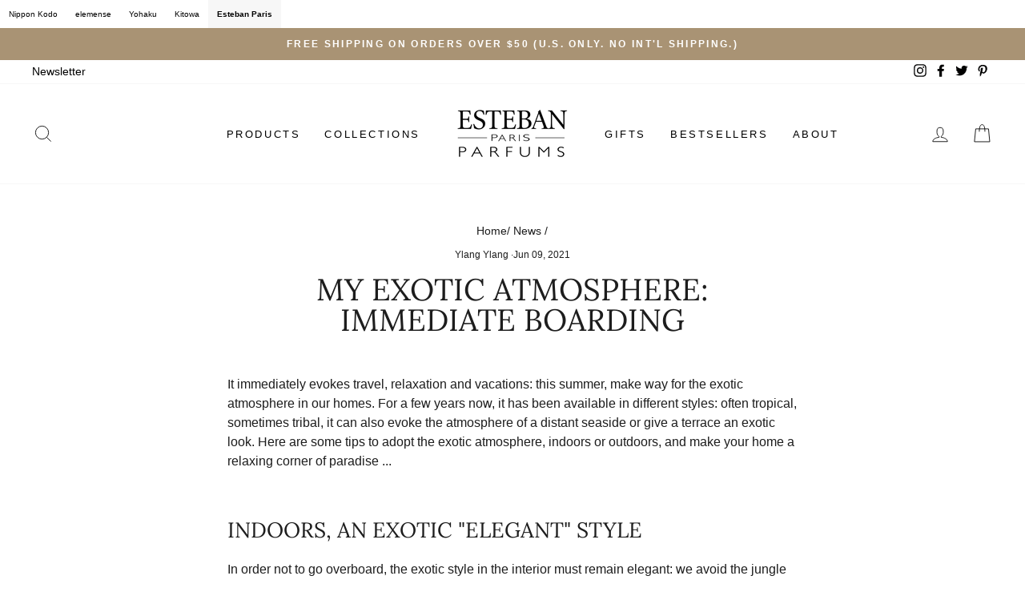

--- FILE ---
content_type: text/html; charset=utf-8
request_url: https://estebanparis.com/blogs/news/my-exotic-atmosphere-immediate-boarding
body_size: 26971
content:
<!doctype html>
<html class="no-js" lang="en" dir="ltr">
<head>
  <meta charset="utf-8">
  <meta http-equiv="X-UA-Compatible" content="IE=edge,chrome=1">
  <meta name="viewport" content="width=device-width,initial-scale=1">
  <meta name="theme-color" content="#a99374">
  <link rel="canonical" href="https://estebanparis.com/blogs/news/my-exotic-atmosphere-immediate-boarding">
  <link rel="canonical" href="https://estebanparis.com/blogs/news/my-exotic-atmosphere-immediate-boarding">
  <link rel="preconnect" href="https://cdn.shopify.com">
  <link rel="preconnect" href="https://fonts.shopifycdn.com">
  <link rel="dns-prefetch" href="https://productreviews.shopifycdn.com">
  <link rel="dns-prefetch" href="https://ajax.googleapis.com">
  <link rel="dns-prefetch" href="https://maps.googleapis.com">
  <link rel="dns-prefetch" href="https://maps.gstatic.com"><link rel="shortcut icon" href="//estebanparis.com/cdn/shop/files/e-01-01_32x32.png?v=1614897510" type="image/png" /><title>My exotic atmosphere: immediate boarding
&ndash; estebanparis.com
</title>
<meta name="description" content="It immediately evokes travel, relaxation and vacations: this summer, make way for the exotic atmosphere in our homes. For a few years now, it has been available in different styles: often tropical, sometimes tribal, it can also evoke the atmosphere of a distant seaside or give a terrace an exotic look. Here are some ti"><meta property="og:site_name" content="estebanparis.com">
  <meta property="og:url" content="https://estebanparis.com/blogs/news/my-exotic-atmosphere-immediate-boarding">
  <meta property="og:title" content="My exotic atmosphere: immediate boarding">
  <meta property="og:type" content="article">
  <meta property="og:description" content="It immediately evokes travel, relaxation and vacations: this summer, make way for the exotic atmosphere in our homes. For a few years now, it has been available in different styles: often tropical, sometimes tribal, it can also evoke the atmosphere of a distant seaside or give a terrace an exotic look. Here are some tips to adopt the exotic atmosphere, indoors or outdoors, and make your home a relaxing corner of paradise ...
Indoors, an exotic "elegant" style
In order not to go overboard, the exotic style in the interior must remain elegant: we avoid the jungle effect and overly bright colors, and we focus on an atmosphere that works everywhere and all year round. The soft colors invite you to relax: the sandy shades and the variations of blue blend perfectly in a “Land and sea” shades. While the ocher and orange tones give a more Mediterranean, sunny and modern accent.In the living room, we combine small touches of rattan and cane (which are making a big comeback in decoration trends) with beautiful textiles (linen, woven cotton, etc.). On the furniture side, natural materials, such as raw wood, provide warmth and contrast. Favor furniture with clean lines, which emphasize the material. A touch of driftwood, as a side table or as a light, accessorizes the room with naturalness and sophistication. Green plants, in raw or woven planters, nuance the beach effect and invite nature inside. On the scent side, we invoke the generous sweetness of Fleur de Vanille: the luminous white flower and gourmet vanilla transport the senses, immediately giving life to our dreams of the distant horizon ...

In the bedroom: an exotic style "all in tenderness"
In the bedroom, we use soft and soothing colors so as not to disturb the rest. Once again, prefer furniture made from natural materials and dare to use curtains (on the bed, on the ceiling, or on the walls) for a romantic travel atmosphere. Complete with a bamboo ladder as a clothes rack, seagrass rugs to dress the floors, and candles from the Ylang ylang collection to invite to a resolutely stylish cocooning.


Outdoors, it's time to relax
To finalize our exotic atmosphere, let's give the garden a holiday feel. Chilean chairs and woven cane armchairs are making a comeback and that's good: they invite you to rest in style. In general, deckchairs, hammocks and ottomans are perfect for creating the atmosphere of relaxation that makes us feel "like on vacation". The first gesture of relaxation is to let go: we therefore opt for cozy furniture! Add to that warm colors (why not a little yellow or orange, here and there) and natural fabrics such as cotton or hemp for a decorative atmosphere that makes you smile. A shade sail, cushions and a few lanterns add the finishing touch that makes all the difference. For the floor, opt for a wooden floor in the pontoon style of a boat (a must to tread on with bare feet!) And if this is not possible, do not hesitate to overuse woven, cotton or rush rugs.

Finally, to transport your senses in the garden, think of scented bouquets or Indian incense which bring their exotic ritual: our attention is naturally focused on Monoï Soleil . Imagine: at the end of the day or at the weekend, you take off your shoes and go to the garden: the terrace has a tiare fragrance, suave and solar, which evokes golden skin, hot sand, paradise. Immediate escape: you are at home, but on the other side of the world!  If, as Nadaud said, “to stay is to exist and to travel is to live”, the exotic atmosphere combines both: we wish you beautiful sensory journeys, without leaving your familiar landmarks ...

 Ylang Ylang "><meta property="og:image" content="http://estebanparis.com/cdn/shop/articles/imea-ambiance-exotique_1200x630.jpg?v=1625682574">
  <meta property="og:image:secure_url" content="https://estebanparis.com/cdn/shop/articles/imea-ambiance-exotique_1200x630.jpg?v=1625682574">
  <meta name="twitter:site" content="@EstebanParis">
  <meta name="twitter:card" content="summary_large_image">
  <meta name="twitter:title" content="My exotic atmosphere: immediate boarding">
  <meta name="twitter:description" content="It immediately evokes travel, relaxation and vacations: this summer, make way for the exotic atmosphere in our homes. For a few years now, it has been available in different styles: often tropical, sometimes tribal, it can also evoke the atmosphere of a distant seaside or give a terrace an exotic look. Here are some tips to adopt the exotic atmosphere, indoors or outdoors, and make your home a relaxing corner of paradise ...
Indoors, an exotic "elegant" style
In order not to go overboard, the exotic style in the interior must remain elegant: we avoid the jungle effect and overly bright colors, and we focus on an atmosphere that works everywhere and all year round. The soft colors invite you to relax: the sandy shades and the variations of blue blend perfectly in a “Land and sea” shades. While the ocher and orange tones give a more Mediterranean, sunny and modern accent.In the living room, we combine small touches of rattan and cane (which are making a big comeback in decoration trends) with beautiful textiles (linen, woven cotton, etc.). On the furniture side, natural materials, such as raw wood, provide warmth and contrast. Favor furniture with clean lines, which emphasize the material. A touch of driftwood, as a side table or as a light, accessorizes the room with naturalness and sophistication. Green plants, in raw or woven planters, nuance the beach effect and invite nature inside. On the scent side, we invoke the generous sweetness of Fleur de Vanille: the luminous white flower and gourmet vanilla transport the senses, immediately giving life to our dreams of the distant horizon ...

In the bedroom: an exotic style "all in tenderness"
In the bedroom, we use soft and soothing colors so as not to disturb the rest. Once again, prefer furniture made from natural materials and dare to use curtains (on the bed, on the ceiling, or on the walls) for a romantic travel atmosphere. Complete with a bamboo ladder as a clothes rack, seagrass rugs to dress the floors, and candles from the Ylang ylang collection to invite to a resolutely stylish cocooning.


Outdoors, it's time to relax
To finalize our exotic atmosphere, let's give the garden a holiday feel. Chilean chairs and woven cane armchairs are making a comeback and that's good: they invite you to rest in style. In general, deckchairs, hammocks and ottomans are perfect for creating the atmosphere of relaxation that makes us feel "like on vacation". The first gesture of relaxation is to let go: we therefore opt for cozy furniture! Add to that warm colors (why not a little yellow or orange, here and there) and natural fabrics such as cotton or hemp for a decorative atmosphere that makes you smile. A shade sail, cushions and a few lanterns add the finishing touch that makes all the difference. For the floor, opt for a wooden floor in the pontoon style of a boat (a must to tread on with bare feet!) And if this is not possible, do not hesitate to overuse woven, cotton or rush rugs.

Finally, to transport your senses in the garden, think of scented bouquets or Indian incense which bring their exotic ritual: our attention is naturally focused on Monoï Soleil . Imagine: at the end of the day or at the weekend, you take off your shoes and go to the garden: the terrace has a tiare fragrance, suave and solar, which evokes golden skin, hot sand, paradise. Immediate escape: you are at home, but on the other side of the world!  If, as Nadaud said, “to stay is to exist and to travel is to live”, the exotic atmosphere combines both: we wish you beautiful sensory journeys, without leaving your familiar landmarks ...

 Ylang Ylang ">
<style data-shopify>@font-face {
  font-family: Lora;
  font-weight: 400;
  font-style: normal;
  font-display: swap;
  src: url("//estebanparis.com/cdn/fonts/lora/lora_n4.9a60cb39eff3bfbc472bac5b3c5c4d7c878f0a8d.woff2") format("woff2"),
       url("//estebanparis.com/cdn/fonts/lora/lora_n4.4d935d2630ceaf34d2e494106075f8d9f1257d25.woff") format("woff");
}

  

  
  
  
</style><link href="//estebanparis.com/cdn/shop/t/2/assets/theme.css?v=32741944803237609711696007117" rel="stylesheet" type="text/css" media="all" />
<style data-shopify>:root {
    --typeHeaderPrimary: Lora;
    --typeHeaderFallback: serif;
    --typeHeaderSize: 38px;
    --typeHeaderWeight: 400;
    --typeHeaderLineHeight: 1;
    --typeHeaderSpacing: 0.0em;

    --typeBasePrimary:"system_ui";
    --typeBaseFallback:-apple-system, 'Segoe UI', Roboto, 'Helvetica Neue', 'Noto Sans', 'Liberation Sans', Arial, sans-serif, 'Apple Color Emoji', 'Segoe UI Emoji', 'Segoe UI Symbol', 'Noto Color Emoji';
    --typeBaseSize: 16px;
    --typeBaseWeight: 400;
    --typeBaseSpacing: 0.0em;
    --typeBaseLineHeight: 1.5;

    --typeCollectionTitle: 18px;

    --iconWeight: 2px;
    --iconLinecaps: miter;

    
      --buttonRadius: 0px;
    

    --colorGridOverlayOpacity: 0.12;
  }</style><script>
    document.documentElement.className = document.documentElement.className.replace('no-js', 'js');

    window.theme = window.theme || {};
    theme.routes = {
      home: "/",
      cart: "/cart",
      cartAdd: "/cart/add.js",
      cartChange: "/cart/change"
    };
    theme.strings = {
      soldOut: "Sold Out",
      unavailable: "Unavailable",
      stockLabel: "Only [count] items in stock!",
      willNotShipUntil: "Will not ship until [date]",
      willBeInStockAfter: "Will be in stock after [date]",
      waitingForStock: "Inventory on the way",
      savePrice: "Save [saved_amount]",
      cartEmpty: "Your cart is currently empty.",
      cartTermsConfirmation: "You must agree with the terms and conditions of sales to check out"
    };
    theme.settings = {
      dynamicVariantsEnable: true,
      dynamicVariantType: "button",
      cartType: "page",
      moneyFormat: "${{amount}}",
      saveType: "dollar",
      recentlyViewedEnabled: false,
      predictiveSearch: true,
      predictiveSearchType: "product,article,page",
      inventoryThreshold: 10,
      quickView: true,
      themeName: 'Impulse',
      themeVersion: "3.6.1"
    };
  </script>

  <script>window.performance && window.performance.mark && window.performance.mark('shopify.content_for_header.start');</script><meta name="google-site-verification" content="FsTlakvwcZkkZZawueexsiwK_yroeWz3p5z0WiDV-lI">
<meta id="shopify-digital-wallet" name="shopify-digital-wallet" content="/53521612993/digital_wallets/dialog">
<meta name="shopify-checkout-api-token" content="8f25a928d4d3a02634204ff48f6d40cc">
<meta id="in-context-paypal-metadata" data-shop-id="53521612993" data-venmo-supported="false" data-environment="production" data-locale="en_US" data-paypal-v4="true" data-currency="USD">
<link rel="alternate" type="application/atom+xml" title="Feed" href="/blogs/news.atom" />
<script async="async" src="/checkouts/internal/preloads.js?locale=en-US"></script>
<link rel="preconnect" href="https://shop.app" crossorigin="anonymous">
<script async="async" src="https://shop.app/checkouts/internal/preloads.js?locale=en-US&shop_id=53521612993" crossorigin="anonymous"></script>
<script id="apple-pay-shop-capabilities" type="application/json">{"shopId":53521612993,"countryCode":"US","currencyCode":"USD","merchantCapabilities":["supports3DS"],"merchantId":"gid:\/\/shopify\/Shop\/53521612993","merchantName":"estebanparis.com","requiredBillingContactFields":["postalAddress","email","phone"],"requiredShippingContactFields":["postalAddress","email","phone"],"shippingType":"shipping","supportedNetworks":["visa","masterCard","amex"],"total":{"type":"pending","label":"estebanparis.com","amount":"1.00"},"shopifyPaymentsEnabled":true,"supportsSubscriptions":true}</script>
<script id="shopify-features" type="application/json">{"accessToken":"8f25a928d4d3a02634204ff48f6d40cc","betas":["rich-media-storefront-analytics"],"domain":"estebanparis.com","predictiveSearch":true,"shopId":53521612993,"locale":"en"}</script>
<script>var Shopify = Shopify || {};
Shopify.shop = "estebanparis-us.myshopify.com";
Shopify.locale = "en";
Shopify.currency = {"active":"USD","rate":"1.0"};
Shopify.country = "US";
Shopify.theme = {"name":"Impulse","id":118876995777,"schema_name":"Impulse","schema_version":"3.6.1","theme_store_id":857,"role":"main"};
Shopify.theme.handle = "null";
Shopify.theme.style = {"id":null,"handle":null};
Shopify.cdnHost = "estebanparis.com/cdn";
Shopify.routes = Shopify.routes || {};
Shopify.routes.root = "/";</script>
<script type="module">!function(o){(o.Shopify=o.Shopify||{}).modules=!0}(window);</script>
<script>!function(o){function n(){var o=[];function n(){o.push(Array.prototype.slice.apply(arguments))}return n.q=o,n}var t=o.Shopify=o.Shopify||{};t.loadFeatures=n(),t.autoloadFeatures=n()}(window);</script>
<script>
  window.ShopifyPay = window.ShopifyPay || {};
  window.ShopifyPay.apiHost = "shop.app\/pay";
  window.ShopifyPay.redirectState = null;
</script>
<script id="shop-js-analytics" type="application/json">{"pageType":"article"}</script>
<script defer="defer" async type="module" src="//estebanparis.com/cdn/shopifycloud/shop-js/modules/v2/client.init-shop-cart-sync_D0dqhulL.en.esm.js"></script>
<script defer="defer" async type="module" src="//estebanparis.com/cdn/shopifycloud/shop-js/modules/v2/chunk.common_CpVO7qML.esm.js"></script>
<script type="module">
  await import("//estebanparis.com/cdn/shopifycloud/shop-js/modules/v2/client.init-shop-cart-sync_D0dqhulL.en.esm.js");
await import("//estebanparis.com/cdn/shopifycloud/shop-js/modules/v2/chunk.common_CpVO7qML.esm.js");

  window.Shopify.SignInWithShop?.initShopCartSync?.({"fedCMEnabled":true,"windoidEnabled":true});

</script>
<script>
  window.Shopify = window.Shopify || {};
  if (!window.Shopify.featureAssets) window.Shopify.featureAssets = {};
  window.Shopify.featureAssets['shop-js'] = {"shop-cart-sync":["modules/v2/client.shop-cart-sync_D9bwt38V.en.esm.js","modules/v2/chunk.common_CpVO7qML.esm.js"],"init-fed-cm":["modules/v2/client.init-fed-cm_BJ8NPuHe.en.esm.js","modules/v2/chunk.common_CpVO7qML.esm.js"],"init-shop-email-lookup-coordinator":["modules/v2/client.init-shop-email-lookup-coordinator_pVrP2-kG.en.esm.js","modules/v2/chunk.common_CpVO7qML.esm.js"],"shop-cash-offers":["modules/v2/client.shop-cash-offers_CNh7FWN-.en.esm.js","modules/v2/chunk.common_CpVO7qML.esm.js","modules/v2/chunk.modal_DKF6x0Jh.esm.js"],"init-shop-cart-sync":["modules/v2/client.init-shop-cart-sync_D0dqhulL.en.esm.js","modules/v2/chunk.common_CpVO7qML.esm.js"],"init-windoid":["modules/v2/client.init-windoid_DaoAelzT.en.esm.js","modules/v2/chunk.common_CpVO7qML.esm.js"],"shop-toast-manager":["modules/v2/client.shop-toast-manager_1DND8Tac.en.esm.js","modules/v2/chunk.common_CpVO7qML.esm.js"],"pay-button":["modules/v2/client.pay-button_CFeQi1r6.en.esm.js","modules/v2/chunk.common_CpVO7qML.esm.js"],"shop-button":["modules/v2/client.shop-button_Ca94MDdQ.en.esm.js","modules/v2/chunk.common_CpVO7qML.esm.js"],"shop-login-button":["modules/v2/client.shop-login-button_DPYNfp1Z.en.esm.js","modules/v2/chunk.common_CpVO7qML.esm.js","modules/v2/chunk.modal_DKF6x0Jh.esm.js"],"avatar":["modules/v2/client.avatar_BTnouDA3.en.esm.js"],"shop-follow-button":["modules/v2/client.shop-follow-button_BMKh4nJE.en.esm.js","modules/v2/chunk.common_CpVO7qML.esm.js","modules/v2/chunk.modal_DKF6x0Jh.esm.js"],"init-customer-accounts-sign-up":["modules/v2/client.init-customer-accounts-sign-up_CJXi5kRN.en.esm.js","modules/v2/client.shop-login-button_DPYNfp1Z.en.esm.js","modules/v2/chunk.common_CpVO7qML.esm.js","modules/v2/chunk.modal_DKF6x0Jh.esm.js"],"init-shop-for-new-customer-accounts":["modules/v2/client.init-shop-for-new-customer-accounts_BoBxkgWu.en.esm.js","modules/v2/client.shop-login-button_DPYNfp1Z.en.esm.js","modules/v2/chunk.common_CpVO7qML.esm.js","modules/v2/chunk.modal_DKF6x0Jh.esm.js"],"init-customer-accounts":["modules/v2/client.init-customer-accounts_DCuDTzpR.en.esm.js","modules/v2/client.shop-login-button_DPYNfp1Z.en.esm.js","modules/v2/chunk.common_CpVO7qML.esm.js","modules/v2/chunk.modal_DKF6x0Jh.esm.js"],"checkout-modal":["modules/v2/client.checkout-modal_U_3e4VxF.en.esm.js","modules/v2/chunk.common_CpVO7qML.esm.js","modules/v2/chunk.modal_DKF6x0Jh.esm.js"],"lead-capture":["modules/v2/client.lead-capture_DEgn0Z8u.en.esm.js","modules/v2/chunk.common_CpVO7qML.esm.js","modules/v2/chunk.modal_DKF6x0Jh.esm.js"],"shop-login":["modules/v2/client.shop-login_CoM5QKZ_.en.esm.js","modules/v2/chunk.common_CpVO7qML.esm.js","modules/v2/chunk.modal_DKF6x0Jh.esm.js"],"payment-terms":["modules/v2/client.payment-terms_BmrqWn8r.en.esm.js","modules/v2/chunk.common_CpVO7qML.esm.js","modules/v2/chunk.modal_DKF6x0Jh.esm.js"]};
</script>
<script>(function() {
  var isLoaded = false;
  function asyncLoad() {
    if (isLoaded) return;
    isLoaded = true;
    var urls = ["https:\/\/chimpstatic.com\/mcjs-connected\/js\/users\/8fcbb9eca9b4da1e7d1f31b26\/5c6f6256b78ff54207f94f5dd.js?shop=estebanparis-us.myshopify.com","https:\/\/rec.autocommerce.io\/recommender_javascript?shop=estebanparis-us.myshopify.com"];
    for (var i = 0; i < urls.length; i++) {
      var s = document.createElement('script');
      s.type = 'text/javascript';
      s.async = true;
      s.src = urls[i];
      var x = document.getElementsByTagName('script')[0];
      x.parentNode.insertBefore(s, x);
    }
  };
  if(window.attachEvent) {
    window.attachEvent('onload', asyncLoad);
  } else {
    window.addEventListener('load', asyncLoad, false);
  }
})();</script>
<script id="__st">var __st={"a":53521612993,"offset":-28800,"reqid":"790356d0-0c5b-452f-a50b-75dd39050085-1764121680","pageurl":"estebanparis.com\/blogs\/news\/my-exotic-atmosphere-immediate-boarding","s":"articles-556135678145","u":"70a725542d62","p":"article","rtyp":"article","rid":556135678145};</script>
<script>window.ShopifyPaypalV4VisibilityTracking = true;</script>
<script id="captcha-bootstrap">!function(){'use strict';const t='contact',e='account',n='new_comment',o=[[t,t],['blogs',n],['comments',n],[t,'customer']],c=[[e,'customer_login'],[e,'guest_login'],[e,'recover_customer_password'],[e,'create_customer']],r=t=>t.map((([t,e])=>`form[action*='/${t}']:not([data-nocaptcha='true']) input[name='form_type'][value='${e}']`)).join(','),a=t=>()=>t?[...document.querySelectorAll(t)].map((t=>t.form)):[];function s(){const t=[...o],e=r(t);return a(e)}const i='password',u='form_key',d=['recaptcha-v3-token','g-recaptcha-response','h-captcha-response',i],f=()=>{try{return window.sessionStorage}catch{return}},m='__shopify_v',_=t=>t.elements[u];function p(t,e,n=!1){try{const o=window.sessionStorage,c=JSON.parse(o.getItem(e)),{data:r}=function(t){const{data:e,action:n}=t;return t[m]||n?{data:e,action:n}:{data:t,action:n}}(c);for(const[e,n]of Object.entries(r))t.elements[e]&&(t.elements[e].value=n);n&&o.removeItem(e)}catch(o){console.error('form repopulation failed',{error:o})}}const l='form_type',E='cptcha';function T(t){t.dataset[E]=!0}const w=window,h=w.document,L='Shopify',v='ce_forms',y='captcha';let A=!1;((t,e)=>{const n=(g='f06e6c50-85a8-45c8-87d0-21a2b65856fe',I='https://cdn.shopify.com/shopifycloud/storefront-forms-hcaptcha/ce_storefront_forms_captcha_hcaptcha.v1.5.2.iife.js',D={infoText:'Protected by hCaptcha',privacyText:'Privacy',termsText:'Terms'},(t,e,n)=>{const o=w[L][v],c=o.bindForm;if(c)return c(t,g,e,D).then(n);var r;o.q.push([[t,g,e,D],n]),r=I,A||(h.body.append(Object.assign(h.createElement('script'),{id:'captcha-provider',async:!0,src:r})),A=!0)});var g,I,D;w[L]=w[L]||{},w[L][v]=w[L][v]||{},w[L][v].q=[],w[L][y]=w[L][y]||{},w[L][y].protect=function(t,e){n(t,void 0,e),T(t)},Object.freeze(w[L][y]),function(t,e,n,w,h,L){const[v,y,A,g]=function(t,e,n){const i=e?o:[],u=t?c:[],d=[...i,...u],f=r(d),m=r(i),_=r(d.filter((([t,e])=>n.includes(e))));return[a(f),a(m),a(_),s()]}(w,h,L),I=t=>{const e=t.target;return e instanceof HTMLFormElement?e:e&&e.form},D=t=>v().includes(t);t.addEventListener('submit',(t=>{const e=I(t);if(!e)return;const n=D(e)&&!e.dataset.hcaptchaBound&&!e.dataset.recaptchaBound,o=_(e),c=g().includes(e)&&(!o||!o.value);(n||c)&&t.preventDefault(),c&&!n&&(function(t){try{if(!f())return;!function(t){const e=f();if(!e)return;const n=_(t);if(!n)return;const o=n.value;o&&e.removeItem(o)}(t);const e=Array.from(Array(32),(()=>Math.random().toString(36)[2])).join('');!function(t,e){_(t)||t.append(Object.assign(document.createElement('input'),{type:'hidden',name:u})),t.elements[u].value=e}(t,e),function(t,e){const n=f();if(!n)return;const o=[...t.querySelectorAll(`input[type='${i}']`)].map((({name:t})=>t)),c=[...d,...o],r={};for(const[a,s]of new FormData(t).entries())c.includes(a)||(r[a]=s);n.setItem(e,JSON.stringify({[m]:1,action:t.action,data:r}))}(t,e)}catch(e){console.error('failed to persist form',e)}}(e),e.submit())}));const S=(t,e)=>{t&&!t.dataset[E]&&(n(t,e.some((e=>e===t))),T(t))};for(const o of['focusin','change'])t.addEventListener(o,(t=>{const e=I(t);D(e)&&S(e,y())}));const B=e.get('form_key'),M=e.get(l),P=B&&M;t.addEventListener('DOMContentLoaded',(()=>{const t=y();if(P)for(const e of t)e.elements[l].value===M&&p(e,B);[...new Set([...A(),...v().filter((t=>'true'===t.dataset.shopifyCaptcha))])].forEach((e=>S(e,t)))}))}(h,new URLSearchParams(w.location.search),n,t,e,['guest_login'])})(!0,!0)}();</script>
<script integrity="sha256-52AcMU7V7pcBOXWImdc/TAGTFKeNjmkeM1Pvks/DTgc=" data-source-attribution="shopify.loadfeatures" defer="defer" src="//estebanparis.com/cdn/shopifycloud/storefront/assets/storefront/load_feature-81c60534.js" crossorigin="anonymous"></script>
<script crossorigin="anonymous" defer="defer" src="//estebanparis.com/cdn/shopifycloud/storefront/assets/shopify_pay/storefront-65b4c6d7.js?v=20250812"></script>
<script data-source-attribution="shopify.dynamic_checkout.dynamic.init">var Shopify=Shopify||{};Shopify.PaymentButton=Shopify.PaymentButton||{isStorefrontPortableWallets:!0,init:function(){window.Shopify.PaymentButton.init=function(){};var t=document.createElement("script");t.src="https://estebanparis.com/cdn/shopifycloud/portable-wallets/latest/portable-wallets.en.js",t.type="module",document.head.appendChild(t)}};
</script>
<script data-source-attribution="shopify.dynamic_checkout.buyer_consent">
  function portableWalletsHideBuyerConsent(e){var t=document.getElementById("shopify-buyer-consent"),n=document.getElementById("shopify-subscription-policy-button");t&&n&&(t.classList.add("hidden"),t.setAttribute("aria-hidden","true"),n.removeEventListener("click",e))}function portableWalletsShowBuyerConsent(e){var t=document.getElementById("shopify-buyer-consent"),n=document.getElementById("shopify-subscription-policy-button");t&&n&&(t.classList.remove("hidden"),t.removeAttribute("aria-hidden"),n.addEventListener("click",e))}window.Shopify?.PaymentButton&&(window.Shopify.PaymentButton.hideBuyerConsent=portableWalletsHideBuyerConsent,window.Shopify.PaymentButton.showBuyerConsent=portableWalletsShowBuyerConsent);
</script>
<script data-source-attribution="shopify.dynamic_checkout.cart.bootstrap">document.addEventListener("DOMContentLoaded",(function(){function t(){return document.querySelector("shopify-accelerated-checkout-cart, shopify-accelerated-checkout")}if(t())Shopify.PaymentButton.init();else{new MutationObserver((function(e,n){t()&&(Shopify.PaymentButton.init(),n.disconnect())})).observe(document.body,{childList:!0,subtree:!0})}}));
</script>
<script id='scb4127' type='text/javascript' async='' src='https://estebanparis.com/cdn/shopifycloud/privacy-banner/storefront-banner.js'></script><link id="shopify-accelerated-checkout-styles" rel="stylesheet" media="screen" href="https://estebanparis.com/cdn/shopifycloud/portable-wallets/latest/accelerated-checkout-backwards-compat.css" crossorigin="anonymous">
<style id="shopify-accelerated-checkout-cart">
        #shopify-buyer-consent {
  margin-top: 1em;
  display: inline-block;
  width: 100%;
}

#shopify-buyer-consent.hidden {
  display: none;
}

#shopify-subscription-policy-button {
  background: none;
  border: none;
  padding: 0;
  text-decoration: underline;
  font-size: inherit;
  cursor: pointer;
}

#shopify-subscription-policy-button::before {
  box-shadow: none;
}

      </style>

<script>window.performance && window.performance.mark && window.performance.mark('shopify.content_for_header.end');</script>

  <script src="//estebanparis.com/cdn/shop/t/2/assets/vendor-scripts-v7.js" defer="defer"></script><script src="//estebanparis.com/cdn/shop/t/2/assets/theme.js?v=9435249751767744711611603618" defer="defer"></script><meta name="facebook-domain-verification" content="m563udbv6p48hbtmzgw4o7rmr2djyn" />
<meta name="google-site-verification" content="5YfW-1pPpPZAZ7rB2zYS5hMfgJzlOr-LaZaX2_PfZ6Q" />
  <!-- Google Tag Manager -->
<script>(function(w,d,s,l,i){w[l]=w[l]||[];w[l].push({'gtm.start':
new Date().getTime(),event:'gtm.js'});var f=d.getElementsByTagName(s)[0],
j=d.createElement(s),dl=l!='dataLayer'?'&l='+l:'';j.async=true;j.src=
'https://www.googletagmanager.com/gtm.js?id='+i+dl;f.parentNode.insertBefore(j,f);
})(window,document,'script','dataLayer','GTM-54R62K2');</script>
<!-- End Google Tag Manager -->
  

<!-- BEGIN app block: shopify://apps/dakaas-antitheft/blocks/app-embed/692a8b95-ef22-4bf6-825d-0cc7385ef417 --><!-- BEGIN app snippet: protectorapp -->

<script id="dakaas-protector-snippets">
  
    
      window.dakaasprotector = {"_id":"641809db3082cb37d8167daf","laptop":{"proText":true,"proImages":true,"disRightClick":true,"disShortCuts":true,"proSaveimg":true,"proVideoimg":true},"mobile":{"proText":true,"proImages":true,"disRightClick":true},"isLog":false,"isVpnBlock":false,"countryData":[],"shopUrl":"estebanparis-us.myshopify.com","userId":"641809ca3082cb37d8167daa","created":"2023-03-20T07:23:07.860Z","updated":"2023-03-20T07:23:07.861Z","__v":0};
    
  
</script>
<!-- END app snippet -->




<!-- END app block --><script src="https://cdn.shopify.com/extensions/019a9df2-4ae3-7da7-afc9-8d16e4a169ad/shopify-express-boilerplate-100/assets/protector.js" type="text/javascript" defer="defer"></script>
<link href="https://monorail-edge.shopifysvc.com" rel="dns-prefetch">
<script>(function(){if ("sendBeacon" in navigator && "performance" in window) {try {var session_token_from_headers = performance.getEntriesByType('navigation')[0].serverTiming.find(x => x.name == '_s').description;} catch {var session_token_from_headers = undefined;}var session_cookie_matches = document.cookie.match(/_shopify_s=([^;]*)/);var session_token_from_cookie = session_cookie_matches && session_cookie_matches.length === 2 ? session_cookie_matches[1] : "";var session_token = session_token_from_headers || session_token_from_cookie || "";function handle_abandonment_event(e) {var entries = performance.getEntries().filter(function(entry) {return /monorail-edge.shopifysvc.com/.test(entry.name);});if (!window.abandonment_tracked && entries.length === 0) {window.abandonment_tracked = true;var currentMs = Date.now();var navigation_start = performance.timing.navigationStart;var payload = {shop_id: 53521612993,url: window.location.href,navigation_start,duration: currentMs - navigation_start,session_token,page_type: "article"};window.navigator.sendBeacon("https://monorail-edge.shopifysvc.com/v1/produce", JSON.stringify({schema_id: "online_store_buyer_site_abandonment/1.1",payload: payload,metadata: {event_created_at_ms: currentMs,event_sent_at_ms: currentMs}}));}}window.addEventListener('pagehide', handle_abandonment_event);}}());</script>
<script id="web-pixels-manager-setup">(function e(e,d,r,n,o){if(void 0===o&&(o={}),!Boolean(null===(a=null===(i=window.Shopify)||void 0===i?void 0:i.analytics)||void 0===a?void 0:a.replayQueue)){var i,a;window.Shopify=window.Shopify||{};var t=window.Shopify;t.analytics=t.analytics||{};var s=t.analytics;s.replayQueue=[],s.publish=function(e,d,r){return s.replayQueue.push([e,d,r]),!0};try{self.performance.mark("wpm:start")}catch(e){}var l=function(){var e={modern:/Edge?\/(1{2}[4-9]|1[2-9]\d|[2-9]\d{2}|\d{4,})\.\d+(\.\d+|)|Firefox\/(1{2}[4-9]|1[2-9]\d|[2-9]\d{2}|\d{4,})\.\d+(\.\d+|)|Chrom(ium|e)\/(9{2}|\d{3,})\.\d+(\.\d+|)|(Maci|X1{2}).+ Version\/(15\.\d+|(1[6-9]|[2-9]\d|\d{3,})\.\d+)([,.]\d+|)( \(\w+\)|)( Mobile\/\w+|) Safari\/|Chrome.+OPR\/(9{2}|\d{3,})\.\d+\.\d+|(CPU[ +]OS|iPhone[ +]OS|CPU[ +]iPhone|CPU IPhone OS|CPU iPad OS)[ +]+(15[._]\d+|(1[6-9]|[2-9]\d|\d{3,})[._]\d+)([._]\d+|)|Android:?[ /-](13[3-9]|1[4-9]\d|[2-9]\d{2}|\d{4,})(\.\d+|)(\.\d+|)|Android.+Firefox\/(13[5-9]|1[4-9]\d|[2-9]\d{2}|\d{4,})\.\d+(\.\d+|)|Android.+Chrom(ium|e)\/(13[3-9]|1[4-9]\d|[2-9]\d{2}|\d{4,})\.\d+(\.\d+|)|SamsungBrowser\/([2-9]\d|\d{3,})\.\d+/,legacy:/Edge?\/(1[6-9]|[2-9]\d|\d{3,})\.\d+(\.\d+|)|Firefox\/(5[4-9]|[6-9]\d|\d{3,})\.\d+(\.\d+|)|Chrom(ium|e)\/(5[1-9]|[6-9]\d|\d{3,})\.\d+(\.\d+|)([\d.]+$|.*Safari\/(?![\d.]+ Edge\/[\d.]+$))|(Maci|X1{2}).+ Version\/(10\.\d+|(1[1-9]|[2-9]\d|\d{3,})\.\d+)([,.]\d+|)( \(\w+\)|)( Mobile\/\w+|) Safari\/|Chrome.+OPR\/(3[89]|[4-9]\d|\d{3,})\.\d+\.\d+|(CPU[ +]OS|iPhone[ +]OS|CPU[ +]iPhone|CPU IPhone OS|CPU iPad OS)[ +]+(10[._]\d+|(1[1-9]|[2-9]\d|\d{3,})[._]\d+)([._]\d+|)|Android:?[ /-](13[3-9]|1[4-9]\d|[2-9]\d{2}|\d{4,})(\.\d+|)(\.\d+|)|Mobile Safari.+OPR\/([89]\d|\d{3,})\.\d+\.\d+|Android.+Firefox\/(13[5-9]|1[4-9]\d|[2-9]\d{2}|\d{4,})\.\d+(\.\d+|)|Android.+Chrom(ium|e)\/(13[3-9]|1[4-9]\d|[2-9]\d{2}|\d{4,})\.\d+(\.\d+|)|Android.+(UC? ?Browser|UCWEB|U3)[ /]?(15\.([5-9]|\d{2,})|(1[6-9]|[2-9]\d|\d{3,})\.\d+)\.\d+|SamsungBrowser\/(5\.\d+|([6-9]|\d{2,})\.\d+)|Android.+MQ{2}Browser\/(14(\.(9|\d{2,})|)|(1[5-9]|[2-9]\d|\d{3,})(\.\d+|))(\.\d+|)|K[Aa][Ii]OS\/(3\.\d+|([4-9]|\d{2,})\.\d+)(\.\d+|)/},d=e.modern,r=e.legacy,n=navigator.userAgent;return n.match(d)?"modern":n.match(r)?"legacy":"unknown"}(),u="modern"===l?"modern":"legacy",c=(null!=n?n:{modern:"",legacy:""})[u],f=function(e){return[e.baseUrl,"/wpm","/b",e.hashVersion,"modern"===e.buildTarget?"m":"l",".js"].join("")}({baseUrl:d,hashVersion:r,buildTarget:u}),m=function(e){var d=e.version,r=e.bundleTarget,n=e.surface,o=e.pageUrl,i=e.monorailEndpoint;return{emit:function(e){var a=e.status,t=e.errorMsg,s=(new Date).getTime(),l=JSON.stringify({metadata:{event_sent_at_ms:s},events:[{schema_id:"web_pixels_manager_load/3.1",payload:{version:d,bundle_target:r,page_url:o,status:a,surface:n,error_msg:t},metadata:{event_created_at_ms:s}}]});if(!i)return console&&console.warn&&console.warn("[Web Pixels Manager] No Monorail endpoint provided, skipping logging."),!1;try{return self.navigator.sendBeacon.bind(self.navigator)(i,l)}catch(e){}var u=new XMLHttpRequest;try{return u.open("POST",i,!0),u.setRequestHeader("Content-Type","text/plain"),u.send(l),!0}catch(e){return console&&console.warn&&console.warn("[Web Pixels Manager] Got an unhandled error while logging to Monorail."),!1}}}}({version:r,bundleTarget:l,surface:e.surface,pageUrl:self.location.href,monorailEndpoint:e.monorailEndpoint});try{o.browserTarget=l,function(e){var d=e.src,r=e.async,n=void 0===r||r,o=e.onload,i=e.onerror,a=e.sri,t=e.scriptDataAttributes,s=void 0===t?{}:t,l=document.createElement("script"),u=document.querySelector("head"),c=document.querySelector("body");if(l.async=n,l.src=d,a&&(l.integrity=a,l.crossOrigin="anonymous"),s)for(var f in s)if(Object.prototype.hasOwnProperty.call(s,f))try{l.dataset[f]=s[f]}catch(e){}if(o&&l.addEventListener("load",o),i&&l.addEventListener("error",i),u)u.appendChild(l);else{if(!c)throw new Error("Did not find a head or body element to append the script");c.appendChild(l)}}({src:f,async:!0,onload:function(){if(!function(){var e,d;return Boolean(null===(d=null===(e=window.Shopify)||void 0===e?void 0:e.analytics)||void 0===d?void 0:d.initialized)}()){var d=window.webPixelsManager.init(e)||void 0;if(d){var r=window.Shopify.analytics;r.replayQueue.forEach((function(e){var r=e[0],n=e[1],o=e[2];d.publishCustomEvent(r,n,o)})),r.replayQueue=[],r.publish=d.publishCustomEvent,r.visitor=d.visitor,r.initialized=!0}}},onerror:function(){return m.emit({status:"failed",errorMsg:"".concat(f," has failed to load")})},sri:function(e){var d=/^sha384-[A-Za-z0-9+/=]+$/;return"string"==typeof e&&d.test(e)}(c)?c:"",scriptDataAttributes:o}),m.emit({status:"loading"})}catch(e){m.emit({status:"failed",errorMsg:(null==e?void 0:e.message)||"Unknown error"})}}})({shopId: 53521612993,storefrontBaseUrl: "https://estebanparis.com",extensionsBaseUrl: "https://extensions.shopifycdn.com/cdn/shopifycloud/web-pixels-manager",monorailEndpoint: "https://monorail-edge.shopifysvc.com/unstable/produce_batch",surface: "storefront-renderer",enabledBetaFlags: ["2dca8a86"],webPixelsConfigList: [{"id":"395510001","configuration":"{\"config\":\"{\\\"pixel_id\\\":\\\"G-J5B4P327DS\\\",\\\"target_country\\\":\\\"US\\\",\\\"gtag_events\\\":[{\\\"type\\\":\\\"search\\\",\\\"action_label\\\":[\\\"G-J5B4P327DS\\\",\\\"AW-367963335\\\/VUO9CK3uxvACEMfZuq8B\\\"]},{\\\"type\\\":\\\"begin_checkout\\\",\\\"action_label\\\":[\\\"G-J5B4P327DS\\\",\\\"AW-367963335\\\/dUXpCKruxvACEMfZuq8B\\\"]},{\\\"type\\\":\\\"view_item\\\",\\\"action_label\\\":[\\\"G-J5B4P327DS\\\",\\\"AW-367963335\\\/yeNTCKTuxvACEMfZuq8B\\\",\\\"MC-7PNTW6H9NK\\\"]},{\\\"type\\\":\\\"purchase\\\",\\\"action_label\\\":[\\\"G-J5B4P327DS\\\",\\\"AW-367963335\\\/-o6ACKHuxvACEMfZuq8B\\\",\\\"MC-7PNTW6H9NK\\\"]},{\\\"type\\\":\\\"page_view\\\",\\\"action_label\\\":[\\\"G-J5B4P327DS\\\",\\\"AW-367963335\\\/3NGICJ7uxvACEMfZuq8B\\\",\\\"MC-7PNTW6H9NK\\\"]},{\\\"type\\\":\\\"add_payment_info\\\",\\\"action_label\\\":[\\\"G-J5B4P327DS\\\",\\\"AW-367963335\\\/7ZQqCLDuxvACEMfZuq8B\\\"]},{\\\"type\\\":\\\"add_to_cart\\\",\\\"action_label\\\":[\\\"G-J5B4P327DS\\\",\\\"AW-367963335\\\/ChyBCKfuxvACEMfZuq8B\\\"]}],\\\"enable_monitoring_mode\\\":false}\"}","eventPayloadVersion":"v1","runtimeContext":"OPEN","scriptVersion":"b2a88bafab3e21179ed38636efcd8a93","type":"APP","apiClientId":1780363,"privacyPurposes":[],"dataSharingAdjustments":{"protectedCustomerApprovalScopes":["read_customer_address","read_customer_email","read_customer_name","read_customer_personal_data","read_customer_phone"]}},{"id":"195035377","configuration":"{\"pixel_id\":\"1743944515928547\",\"pixel_type\":\"facebook_pixel\",\"metaapp_system_user_token\":\"-\"}","eventPayloadVersion":"v1","runtimeContext":"OPEN","scriptVersion":"ca16bc87fe92b6042fbaa3acc2fbdaa6","type":"APP","apiClientId":2329312,"privacyPurposes":["ANALYTICS","MARKETING","SALE_OF_DATA"],"dataSharingAdjustments":{"protectedCustomerApprovalScopes":["read_customer_address","read_customer_email","read_customer_name","read_customer_personal_data","read_customer_phone"]}},{"id":"74383601","configuration":"{\"tagID\":\"2615984838608\"}","eventPayloadVersion":"v1","runtimeContext":"STRICT","scriptVersion":"18031546ee651571ed29edbe71a3550b","type":"APP","apiClientId":3009811,"privacyPurposes":["ANALYTICS","MARKETING","SALE_OF_DATA"],"dataSharingAdjustments":{"protectedCustomerApprovalScopes":["read_customer_address","read_customer_email","read_customer_name","read_customer_personal_data","read_customer_phone"]}},{"id":"shopify-app-pixel","configuration":"{}","eventPayloadVersion":"v1","runtimeContext":"STRICT","scriptVersion":"0450","apiClientId":"shopify-pixel","type":"APP","privacyPurposes":["ANALYTICS","MARKETING"]},{"id":"shopify-custom-pixel","eventPayloadVersion":"v1","runtimeContext":"LAX","scriptVersion":"0450","apiClientId":"shopify-pixel","type":"CUSTOM","privacyPurposes":["ANALYTICS","MARKETING"]}],isMerchantRequest: false,initData: {"shop":{"name":"estebanparis.com","paymentSettings":{"currencyCode":"USD"},"myshopifyDomain":"estebanparis-us.myshopify.com","countryCode":"US","storefrontUrl":"https:\/\/estebanparis.com"},"customer":null,"cart":null,"checkout":null,"productVariants":[],"purchasingCompany":null},},"https://estebanparis.com/cdn","ae1676cfwd2530674p4253c800m34e853cb",{"modern":"","legacy":""},{"shopId":"53521612993","storefrontBaseUrl":"https:\/\/estebanparis.com","extensionBaseUrl":"https:\/\/extensions.shopifycdn.com\/cdn\/shopifycloud\/web-pixels-manager","surface":"storefront-renderer","enabledBetaFlags":"[\"2dca8a86\"]","isMerchantRequest":"false","hashVersion":"ae1676cfwd2530674p4253c800m34e853cb","publish":"custom","events":"[[\"page_viewed\",{}]]"});</script><script>
  window.ShopifyAnalytics = window.ShopifyAnalytics || {};
  window.ShopifyAnalytics.meta = window.ShopifyAnalytics.meta || {};
  window.ShopifyAnalytics.meta.currency = 'USD';
  var meta = {"page":{"pageType":"article","resourceType":"article","resourceId":556135678145}};
  for (var attr in meta) {
    window.ShopifyAnalytics.meta[attr] = meta[attr];
  }
</script>
<script class="analytics">
  (function () {
    var customDocumentWrite = function(content) {
      var jquery = null;

      if (window.jQuery) {
        jquery = window.jQuery;
      } else if (window.Checkout && window.Checkout.$) {
        jquery = window.Checkout.$;
      }

      if (jquery) {
        jquery('body').append(content);
      }
    };

    var hasLoggedConversion = function(token) {
      if (token) {
        return document.cookie.indexOf('loggedConversion=' + token) !== -1;
      }
      return false;
    }

    var setCookieIfConversion = function(token) {
      if (token) {
        var twoMonthsFromNow = new Date(Date.now());
        twoMonthsFromNow.setMonth(twoMonthsFromNow.getMonth() + 2);

        document.cookie = 'loggedConversion=' + token + '; expires=' + twoMonthsFromNow;
      }
    }

    var trekkie = window.ShopifyAnalytics.lib = window.trekkie = window.trekkie || [];
    if (trekkie.integrations) {
      return;
    }
    trekkie.methods = [
      'identify',
      'page',
      'ready',
      'track',
      'trackForm',
      'trackLink'
    ];
    trekkie.factory = function(method) {
      return function() {
        var args = Array.prototype.slice.call(arguments);
        args.unshift(method);
        trekkie.push(args);
        return trekkie;
      };
    };
    for (var i = 0; i < trekkie.methods.length; i++) {
      var key = trekkie.methods[i];
      trekkie[key] = trekkie.factory(key);
    }
    trekkie.load = function(config) {
      trekkie.config = config || {};
      trekkie.config.initialDocumentCookie = document.cookie;
      var first = document.getElementsByTagName('script')[0];
      var script = document.createElement('script');
      script.type = 'text/javascript';
      script.onerror = function(e) {
        var scriptFallback = document.createElement('script');
        scriptFallback.type = 'text/javascript';
        scriptFallback.onerror = function(error) {
                var Monorail = {
      produce: function produce(monorailDomain, schemaId, payload) {
        var currentMs = new Date().getTime();
        var event = {
          schema_id: schemaId,
          payload: payload,
          metadata: {
            event_created_at_ms: currentMs,
            event_sent_at_ms: currentMs
          }
        };
        return Monorail.sendRequest("https://" + monorailDomain + "/v1/produce", JSON.stringify(event));
      },
      sendRequest: function sendRequest(endpointUrl, payload) {
        // Try the sendBeacon API
        if (window && window.navigator && typeof window.navigator.sendBeacon === 'function' && typeof window.Blob === 'function' && !Monorail.isIos12()) {
          var blobData = new window.Blob([payload], {
            type: 'text/plain'
          });

          if (window.navigator.sendBeacon(endpointUrl, blobData)) {
            return true;
          } // sendBeacon was not successful

        } // XHR beacon

        var xhr = new XMLHttpRequest();

        try {
          xhr.open('POST', endpointUrl);
          xhr.setRequestHeader('Content-Type', 'text/plain');
          xhr.send(payload);
        } catch (e) {
          console.log(e);
        }

        return false;
      },
      isIos12: function isIos12() {
        return window.navigator.userAgent.lastIndexOf('iPhone; CPU iPhone OS 12_') !== -1 || window.navigator.userAgent.lastIndexOf('iPad; CPU OS 12_') !== -1;
      }
    };
    Monorail.produce('monorail-edge.shopifysvc.com',
      'trekkie_storefront_load_errors/1.1',
      {shop_id: 53521612993,
      theme_id: 118876995777,
      app_name: "storefront",
      context_url: window.location.href,
      source_url: "//estebanparis.com/cdn/s/trekkie.storefront.3c703df509f0f96f3237c9daa54e2777acf1a1dd.min.js"});

        };
        scriptFallback.async = true;
        scriptFallback.src = '//estebanparis.com/cdn/s/trekkie.storefront.3c703df509f0f96f3237c9daa54e2777acf1a1dd.min.js';
        first.parentNode.insertBefore(scriptFallback, first);
      };
      script.async = true;
      script.src = '//estebanparis.com/cdn/s/trekkie.storefront.3c703df509f0f96f3237c9daa54e2777acf1a1dd.min.js';
      first.parentNode.insertBefore(script, first);
    };
    trekkie.load(
      {"Trekkie":{"appName":"storefront","development":false,"defaultAttributes":{"shopId":53521612993,"isMerchantRequest":null,"themeId":118876995777,"themeCityHash":"320790699319907265","contentLanguage":"en","currency":"USD","eventMetadataId":"3b82cdc7-2081-4a4c-8d75-cf34854edcdb"},"isServerSideCookieWritingEnabled":true,"monorailRegion":"shop_domain","enabledBetaFlags":["f0df213a"]},"Session Attribution":{},"S2S":{"facebookCapiEnabled":true,"source":"trekkie-storefront-renderer","apiClientId":580111}}
    );

    var loaded = false;
    trekkie.ready(function() {
      if (loaded) return;
      loaded = true;

      window.ShopifyAnalytics.lib = window.trekkie;

      var originalDocumentWrite = document.write;
      document.write = customDocumentWrite;
      try { window.ShopifyAnalytics.merchantGoogleAnalytics.call(this); } catch(error) {};
      document.write = originalDocumentWrite;

      window.ShopifyAnalytics.lib.page(null,{"pageType":"article","resourceType":"article","resourceId":556135678145,"shopifyEmitted":true});

      var match = window.location.pathname.match(/checkouts\/(.+)\/(thank_you|post_purchase)/)
      var token = match? match[1]: undefined;
      if (!hasLoggedConversion(token)) {
        setCookieIfConversion(token);
        
      }
    });


        var eventsListenerScript = document.createElement('script');
        eventsListenerScript.async = true;
        eventsListenerScript.src = "//estebanparis.com/cdn/shopifycloud/storefront/assets/shop_events_listener-3da45d37.js";
        document.getElementsByTagName('head')[0].appendChild(eventsListenerScript);

})();</script>
  <script>
  if (!window.ga || (window.ga && typeof window.ga !== 'function')) {
    window.ga = function ga() {
      (window.ga.q = window.ga.q || []).push(arguments);
      if (window.Shopify && window.Shopify.analytics && typeof window.Shopify.analytics.publish === 'function') {
        window.Shopify.analytics.publish("ga_stub_called", {}, {sendTo: "google_osp_migration"});
      }
      console.error("Shopify's Google Analytics stub called with:", Array.from(arguments), "\nSee https://help.shopify.com/manual/promoting-marketing/pixels/pixel-migration#google for more information.");
    };
    if (window.Shopify && window.Shopify.analytics && typeof window.Shopify.analytics.publish === 'function') {
      window.Shopify.analytics.publish("ga_stub_initialized", {}, {sendTo: "google_osp_migration"});
    }
  }
</script>
<script
  defer
  src="https://estebanparis.com/cdn/shopifycloud/perf-kit/shopify-perf-kit-2.1.2.min.js"
  data-application="storefront-renderer"
  data-shop-id="53521612993"
  data-render-region="gcp-us-east1"
  data-page-type="article"
  data-theme-instance-id="118876995777"
  data-theme-name="Impulse"
  data-theme-version="3.6.1"
  data-monorail-region="shop_domain"
  data-resource-timing-sampling-rate="10"
  data-shs="true"
  data-shs-beacon="true"
  data-shs-export-with-fetch="true"
  data-shs-logs-sample-rate="1"
></script>
</head>


<body class="template-article" data-center-text="false" data-button_style="square" data-type_header_capitalize="true" data-type_headers_align_text="true" data-type_product_capitalize="true" data-swatch_style="square" >
<!-- Google Tag Manager (noscript) -->
<noscript><iframe src="https://www.googletagmanager.com/ns.html?id=GTM-54R62K2"
height="0" width="0" style="display:none;visibility:hidden"></iframe></noscript>
<!-- End Google Tag Manager (noscript) -->
  <a class="in-page-link visually-hidden skip-link" href="#MainContent">Skip to content</a>

  <div id="PageContainer" class="page-container">
    <div class="transition-body"><div id="shopify-section-header" class="shopify-section">

<div id="NavDrawer" class="drawer drawer--left">
  <div class="drawer__contents">
    <div class="drawer__fixed-header drawer__fixed-header--full">
      <div class="drawer__header drawer__header--full appear-animation appear-delay-1">
        <div class="h2 drawer__title">
        </div>
        <div class="drawer__close">
          <button type="button" class="drawer__close-button js-drawer-close">
            <svg aria-hidden="true" focusable="false" role="presentation" class="icon icon-close" viewBox="0 0 64 64"><path d="M19 17.61l27.12 27.13m0-27.12L19 44.74"/></svg>
            <span class="icon__fallback-text">Close menu</span>
          </button>
        </div>
      </div>
    </div>
    <div class="drawer__scrollable">
      <ul class="mobile-nav" role="navigation" aria-label="Primary"><li class="mobile-nav__item appear-animation appear-delay-2"><div class="mobile-nav__has-sublist"><a href="/collections/products"
                    class="mobile-nav__link mobile-nav__link--top-level"
                    id="Label-collections-products1"
                    >
                    PRODUCTS
                  </a>
                  <div class="mobile-nav__toggle">
                    <button type="button"
                      aria-controls="Linklist-collections-products1"
                      aria-labelledby="Label-collections-products1"
                      class="collapsible-trigger collapsible--auto-height"><span class="collapsible-trigger__icon collapsible-trigger__icon--open" role="presentation">
  <svg aria-hidden="true" focusable="false" role="presentation" class="icon icon--wide icon-chevron-down" viewBox="0 0 28 16"><path d="M1.57 1.59l12.76 12.77L27.1 1.59" stroke-width="2" stroke="#000" fill="none" fill-rule="evenodd"/></svg>
</span>
</button>
                  </div></div><div id="Linklist-collections-products1"
                class="mobile-nav__sublist collapsible-content collapsible-content--all"
                >
                <div class="collapsible-content__inner">
                  <ul class="mobile-nav__sublist"><li class="mobile-nav__item">
                        <div class="mobile-nav__child-item"><a href="/collections/candles"
                              class="mobile-nav__link"
                              id="Sublabel-collections-candles1"
                              >
                              CANDLES
                            </a><button type="button"
                              aria-controls="Sublinklist-collections-products1-collections-candles1"
                              aria-labelledby="Sublabel-collections-candles1"
                              class="collapsible-trigger"><span class="collapsible-trigger__icon collapsible-trigger__icon--circle collapsible-trigger__icon--open" role="presentation">
  <svg aria-hidden="true" focusable="false" role="presentation" class="icon icon--wide icon-chevron-down" viewBox="0 0 28 16"><path d="M1.57 1.59l12.76 12.77L27.1 1.59" stroke-width="2" stroke="#000" fill="none" fill-rule="evenodd"/></svg>
</span>
</button></div><div
                            id="Sublinklist-collections-products1-collections-candles1"
                            aria-labelledby="Sublabel-collections-candles1"
                            class="mobile-nav__sublist collapsible-content collapsible-content--all"
                            >
                            <div class="collapsible-content__inner">
                              <ul class="mobile-nav__grandchildlist"><li class="mobile-nav__item">
                                    <a href="/collections/decorative-candles" class="mobile-nav__link">
                                      Decorative Candles
                                    </a>
                                  </li><li class="mobile-nav__item">
                                    <a href="/collections/refill-for-decorative-candles" class="mobile-nav__link">
                                      Refill For Candles
                                    </a>
                                  </li></ul>
                            </div>
                          </div></li><li class="mobile-nav__item">
                        <div class="mobile-nav__child-item"><a href="/collections/oils-and-diffusers"
                              class="mobile-nav__link"
                              id="Sublabel-collections-oils-and-diffusers2"
                              >
                              OILS &amp; DIFFUSERS
                            </a><button type="button"
                              aria-controls="Sublinklist-collections-products1-collections-oils-and-diffusers2"
                              aria-labelledby="Sublabel-collections-oils-and-diffusers2"
                              class="collapsible-trigger"><span class="collapsible-trigger__icon collapsible-trigger__icon--circle collapsible-trigger__icon--open" role="presentation">
  <svg aria-hidden="true" focusable="false" role="presentation" class="icon icon--wide icon-chevron-down" viewBox="0 0 28 16"><path d="M1.57 1.59l12.76 12.77L27.1 1.59" stroke-width="2" stroke="#000" fill="none" fill-rule="evenodd"/></svg>
</span>
</button></div><div
                            id="Sublinklist-collections-products1-collections-oils-and-diffusers2"
                            aria-labelledby="Sublabel-collections-oils-and-diffusers2"
                            class="mobile-nav__sublist collapsible-content collapsible-content--all"
                            >
                            <div class="collapsible-content__inner">
                              <ul class="mobile-nav__grandchildlist"><li class="mobile-nav__item">
                                    <a href="/collections/refresher-oils" class="mobile-nav__link">
                                      Refresher Oils
                                    </a>
                                  </li><li class="mobile-nav__item">
                                    <a href="/collections/good-luck-charms" class="mobile-nav__link">
                                      Good Luck Charms
                                    </a>
                                  </li></ul>
                            </div>
                          </div></li><li class="mobile-nav__item">
                        <div class="mobile-nav__child-item"><a href="/collections/incenses"
                              class="mobile-nav__link"
                              id="Sublabel-collections-incenses3"
                              >
                              INCENSE
                            </a><button type="button"
                              aria-controls="Sublinklist-collections-products1-collections-incenses3"
                              aria-labelledby="Sublabel-collections-incenses3"
                              class="collapsible-trigger"><span class="collapsible-trigger__icon collapsible-trigger__icon--circle collapsible-trigger__icon--open" role="presentation">
  <svg aria-hidden="true" focusable="false" role="presentation" class="icon icon--wide icon-chevron-down" viewBox="0 0 28 16"><path d="M1.57 1.59l12.76 12.77L27.1 1.59" stroke-width="2" stroke="#000" fill="none" fill-rule="evenodd"/></svg>
</span>
</button></div><div
                            id="Sublinklist-collections-products1-collections-incenses3"
                            aria-labelledby="Sublabel-collections-incenses3"
                            class="mobile-nav__sublist collapsible-content collapsible-content--all"
                            >
                            <div class="collapsible-content__inner">
                              <ul class="mobile-nav__grandchildlist"><li class="mobile-nav__item">
                                    <a href="/collections/japanese-style-incenses" class="mobile-nav__link">
                                      Japanese Style Incenses
                                    </a>
                                  </li><li class="mobile-nav__item">
                                    <a href="/collections/bamboo-stick-incenses" class="mobile-nav__link">
                                      Bamboo Stick Incenses
                                    </a>
                                  </li><li class="mobile-nav__item">
                                    <a href="/collections/incense-holders-burners" class="mobile-nav__link">
                                      Holders & Accessories
                                    </a>
                                  </li></ul>
                            </div>
                          </div></li><li class="mobile-nav__item">
                        <div class="mobile-nav__child-item"><a href="/collections/car-diffusers"
                              class="mobile-nav__link"
                              id="Sublabel-collections-car-diffusers4"
                              >
                              CAR DIFFUSERS
                            </a><button type="button"
                              aria-controls="Sublinklist-collections-products1-collections-car-diffusers4"
                              aria-labelledby="Sublabel-collections-car-diffusers4"
                              class="collapsible-trigger"><span class="collapsible-trigger__icon collapsible-trigger__icon--circle collapsible-trigger__icon--open" role="presentation">
  <svg aria-hidden="true" focusable="false" role="presentation" class="icon icon--wide icon-chevron-down" viewBox="0 0 28 16"><path d="M1.57 1.59l12.76 12.77L27.1 1.59" stroke-width="2" stroke="#000" fill="none" fill-rule="evenodd"/></svg>
</span>
</button></div><div
                            id="Sublinklist-collections-products1-collections-car-diffusers4"
                            aria-labelledby="Sublabel-collections-car-diffusers4"
                            class="mobile-nav__sublist collapsible-content collapsible-content--all"
                            >
                            <div class="collapsible-content__inner">
                              <ul class="mobile-nav__grandchildlist"><li class="mobile-nav__item">
                                    <a href="/collections/car-diffusers" class="mobile-nav__link">
                                      Car Diffusers
                                    </a>
                                  </li><li class="mobile-nav__item">
                                    <a href="/collections/refill-for-car-diffuser" class="mobile-nav__link">
                                      Refill For Car Diffusers
                                    </a>
                                  </li></ul>
                            </div>
                          </div></li><li class="mobile-nav__item">
                        <div class="mobile-nav__child-item"><a href="/products/cedre-au-natural-scented-powder-vaccum"
                              class="mobile-nav__link"
                              id="Sublabel-products-cedre-au-natural-scented-powder-vaccum5"
                              >
                              Scented Powder
                            </a></div></li></ul>
                </div>
              </div></li><li class="mobile-nav__item appear-animation appear-delay-3"><div class="mobile-nav__has-sublist"><a href="/collections/fragrances"
                    class="mobile-nav__link mobile-nav__link--top-level"
                    id="Label-collections-fragrances2"
                    >
                    COLLECTIONS
                  </a>
                  <div class="mobile-nav__toggle">
                    <button type="button"
                      aria-controls="Linklist-collections-fragrances2"
                      aria-labelledby="Label-collections-fragrances2"
                      class="collapsible-trigger collapsible--auto-height"><span class="collapsible-trigger__icon collapsible-trigger__icon--open" role="presentation">
  <svg aria-hidden="true" focusable="false" role="presentation" class="icon icon--wide icon-chevron-down" viewBox="0 0 28 16"><path d="M1.57 1.59l12.76 12.77L27.1 1.59" stroke-width="2" stroke="#000" fill="none" fill-rule="evenodd"/></svg>
</span>
</button>
                  </div></div><div id="Linklist-collections-fragrances2"
                class="mobile-nav__sublist collapsible-content collapsible-content--all"
                >
                <div class="collapsible-content__inner">
                  <ul class="mobile-nav__sublist"><li class="mobile-nav__item">
                        <div class="mobile-nav__child-item"><a href="/collections/new-collections"
                              class="mobile-nav__link"
                              id="Sublabel-collections-new-collections1"
                              >
                              NEW COLLECTIONS
                            </a><button type="button"
                              aria-controls="Sublinklist-collections-fragrances2-collections-new-collections1"
                              aria-labelledby="Sublabel-collections-new-collections1"
                              class="collapsible-trigger"><span class="collapsible-trigger__icon collapsible-trigger__icon--circle collapsible-trigger__icon--open" role="presentation">
  <svg aria-hidden="true" focusable="false" role="presentation" class="icon icon--wide icon-chevron-down" viewBox="0 0 28 16"><path d="M1.57 1.59l12.76 12.77L27.1 1.59" stroke-width="2" stroke="#000" fill="none" fill-rule="evenodd"/></svg>
</span>
</button></div><div
                            id="Sublinklist-collections-fragrances2-collections-new-collections1"
                            aria-labelledby="Sublabel-collections-new-collections1"
                            class="mobile-nav__sublist collapsible-content collapsible-content--all"
                            >
                            <div class="collapsible-content__inner">
                              <ul class="mobile-nav__grandchildlist"><li class="mobile-nav__item">
                                    <a href="/collections/cedre-au-natural" class="mobile-nav__link">
                                      CEDRE AU NATURAL
                                    </a>
                                  </li><li class="mobile-nav__item">
                                    <a href="/collections/neroli-au-natural" class="mobile-nav__link">
                                      NEROLI AU NATURAL
                                    </a>
                                  </li><li class="mobile-nav__item">
                                    <a href="/collections/pur-lin" class="mobile-nav__link">
                                      PUR LIN
                                    </a>
                                  </li><li class="mobile-nav__item">
                                    <a href="/collections/iris-cachemire" class="mobile-nav__link">
                                      IRIS CACHEMIRE
                                    </a>
                                  </li><li class="mobile-nav__item">
                                    <a href="/collections/linen-petitgrain" class="mobile-nav__link">
                                      LINEN PETITGRAIN
                                    </a>
                                  </li><li class="mobile-nav__item">
                                    <a href="/collections/ylang-ylang" class="mobile-nav__link">
                                      YLANG YLANG
                                    </a>
                                  </li></ul>
                            </div>
                          </div></li><li class="mobile-nav__item">
                        <div class="mobile-nav__child-item"><a href="/collections/classic-collection"
                              class="mobile-nav__link"
                              id="Sublabel-collections-classic-collection2"
                              >
                              CLASSIC COLLECTIONS
                            </a><button type="button"
                              aria-controls="Sublinklist-collections-fragrances2-collections-classic-collection2"
                              aria-labelledby="Sublabel-collections-classic-collection2"
                              class="collapsible-trigger"><span class="collapsible-trigger__icon collapsible-trigger__icon--circle collapsible-trigger__icon--open" role="presentation">
  <svg aria-hidden="true" focusable="false" role="presentation" class="icon icon--wide icon-chevron-down" viewBox="0 0 28 16"><path d="M1.57 1.59l12.76 12.77L27.1 1.59" stroke-width="2" stroke="#000" fill="none" fill-rule="evenodd"/></svg>
</span>
</button></div><div
                            id="Sublinklist-collections-fragrances2-collections-classic-collection2"
                            aria-labelledby="Sublabel-collections-classic-collection2"
                            class="mobile-nav__sublist collapsible-content collapsible-content--all"
                            >
                            <div class="collapsible-content__inner">
                              <ul class="mobile-nav__grandchildlist"><li class="mobile-nav__item">
                                    <a href="/collections/ambre" class="mobile-nav__link">
                                      AMBRE
                                    </a>
                                  </li><li class="mobile-nav__item">
                                    <a href="/collections/cedre" class="mobile-nav__link">
                                      CEDRE
                                    </a>
                                  </li><li class="mobile-nav__item">
                                    <a href="/collections/esprit-de-the" class="mobile-nav__link">
                                      ESPRIT DE THE
                                    </a>
                                  </li><li class="mobile-nav__item">
                                    <a href="/collections/figue-noire" class="mobile-nav__link">
                                      FIGUE NOIRE
                                    </a>
                                  </li><li class="mobile-nav__item">
                                    <a href="/collections/legendes-dorient" class="mobile-nav__link">
                                      LEGENDES D'ORIENT
                                    </a>
                                  </li><li class="mobile-nav__item">
                                    <a href="/collections/neroli" class="mobile-nav__link">
                                      NEROLI
                                    </a>
                                  </li><li class="mobile-nav__item">
                                    <a href="/collections/orchidee-blanche" class="mobile-nav__link">
                                      ORCHIDEE BLANCHE
                                    </a>
                                  </li><li class="mobile-nav__item">
                                    <a href="/collections/reve-blanc" class="mobile-nav__link">
                                      REVE BLANC
                                    </a>
                                  </li><li class="mobile-nav__item">
                                    <a href="/collections/rouge-cassis" class="mobile-nav__link">
                                      ROUGE CASSIS
                                    </a>
                                  </li><li class="mobile-nav__item">
                                    <a href="/collections/sous-lolivier" class="mobile-nav__link">
                                      SOUS L'OLIVIER
                                    </a>
                                  </li><li class="mobile-nav__item">
                                    <a href="/collections/teck-tonka" class="mobile-nav__link">
                                      TECK & TONKA
                                    </a>
                                  </li><li class="mobile-nav__item">
                                    <a href="/collections/terre-dagrumes" class="mobile-nav__link">
                                      TERRE D'AGRUMES
                                    </a>
                                  </li></ul>
                            </div>
                          </div></li><li class="mobile-nav__item">
                        <div class="mobile-nav__child-item"><a href="/collections/elessens"
                              class="mobile-nav__link"
                              id="Sublabel-collections-elessens3"
                              >
                              ELESSENS
                            </a><button type="button"
                              aria-controls="Sublinklist-collections-fragrances2-collections-elessens3"
                              aria-labelledby="Sublabel-collections-elessens3"
                              class="collapsible-trigger"><span class="collapsible-trigger__icon collapsible-trigger__icon--circle collapsible-trigger__icon--open" role="presentation">
  <svg aria-hidden="true" focusable="false" role="presentation" class="icon icon--wide icon-chevron-down" viewBox="0 0 28 16"><path d="M1.57 1.59l12.76 12.77L27.1 1.59" stroke-width="2" stroke="#000" fill="none" fill-rule="evenodd"/></svg>
</span>
</button></div><div
                            id="Sublinklist-collections-fragrances2-collections-elessens3"
                            aria-labelledby="Sublabel-collections-elessens3"
                            class="mobile-nav__sublist collapsible-content collapsible-content--all"
                            >
                            <div class="collapsible-content__inner">
                              <ul class="mobile-nav__grandchildlist"><li class="mobile-nav__item">
                                    <a href="/collections/cashmere-wood-ambergris" class="mobile-nav__link">
                                      CASHMERE WOOD & AMBERGRIS
                                    </a>
                                  </li><li class="mobile-nav__item">
                                    <a href="/collections/neroli-frangipani" class="mobile-nav__link">
                                      NEROLI & FRANGIPANIER
                                    </a>
                                  </li><li class="mobile-nav__item">
                                    <a href="/collections/white-tea-ylang-ylang" class="mobile-nav__link">
                                      WHITE TEA & YLANG YLANG
                                    </a>
                                  </li><li class="mobile-nav__item">
                                    <a href="/collections/linen-petitgrain" class="mobile-nav__link">
                                      LIN & PETITGRAIN
                                    </a>
                                  </li></ul>
                            </div>
                          </div></li><li class="mobile-nav__item">
                        <div class="mobile-nav__child-item"><a href="/collections/interior-garden-nature"
                              class="mobile-nav__link"
                              id="Sublabel-collections-interior-garden-nature4"
                              >
                              INTERIOR GARDEN NATURE
                            </a><button type="button"
                              aria-controls="Sublinklist-collections-fragrances2-collections-interior-garden-nature4"
                              aria-labelledby="Sublabel-collections-interior-garden-nature4"
                              class="collapsible-trigger"><span class="collapsible-trigger__icon collapsible-trigger__icon--circle collapsible-trigger__icon--open" role="presentation">
  <svg aria-hidden="true" focusable="false" role="presentation" class="icon icon--wide icon-chevron-down" viewBox="0 0 28 16"><path d="M1.57 1.59l12.76 12.77L27.1 1.59" stroke-width="2" stroke="#000" fill="none" fill-rule="evenodd"/></svg>
</span>
</button></div><div
                            id="Sublinklist-collections-fragrances2-collections-interior-garden-nature4"
                            aria-labelledby="Sublabel-collections-interior-garden-nature4"
                            class="mobile-nav__sublist collapsible-content collapsible-content--all"
                            >
                            <div class="collapsible-content__inner">
                              <ul class="mobile-nav__grandchildlist"><li class="mobile-nav__item">
                                    <a href="/products/interior-garden-nature-sunshine-monoi-japanese-style-incense-40-sticks" class="mobile-nav__link">
                                      SUNSHINE MONOI
                                    </a>
                                  </li><li class="mobile-nav__item">
                                    <a href="/products/interior-garden-nature-aloe-flower-japanese-style-incense-40-sticks" class="mobile-nav__link">
                                      ALOE FLOWER
                                    </a>
                                  </li><li class="mobile-nav__item">
                                    <a href="/products/interior-garden-nature-blooming-tea-japanese-style-incense-40-sticks" class="mobile-nav__link">
                                      BLOOMING TEA
                                    </a>
                                  </li><li class="mobile-nav__item">
                                    <a href="/products/interior-garden-nature-lemongrass-mint-japanese-style-incense-40-sticks" class="mobile-nav__link">
                                      LEMONGRASS & MINT
                                    </a>
                                  </li><li class="mobile-nav__item">
                                    <a href="/products/interior-garden-nature-linen-freshness-japanese-style-incense-40-sticks" class="mobile-nav__link">
                                      LINEN FRESHNESS
                                    </a>
                                  </li><li class="mobile-nav__item">
                                    <a href="/products/interior-garden-nature-orange-green-tea-japanese-style-incense-40-sticks" class="mobile-nav__link">
                                      ORANGE & GREEN
                                    </a>
                                  </li><li class="mobile-nav__item">
                                    <a href="/products/interior-garden-nature-summer-jasmine-japanese-style-incense-40-sticks" class="mobile-nav__link">
                                      SUMMER JASMINE
                                    </a>
                                  </li></ul>
                            </div>
                          </div></li><li class="mobile-nav__item">
                        <div class="mobile-nav__child-item"><a href="/collections/esprit-de-nature"
                              class="mobile-nav__link"
                              id="Sublabel-collections-esprit-de-nature5"
                              >
                              ESPRIT DE NATURE
                            </a><button type="button"
                              aria-controls="Sublinklist-collections-fragrances2-collections-esprit-de-nature5"
                              aria-labelledby="Sublabel-collections-esprit-de-nature5"
                              class="collapsible-trigger"><span class="collapsible-trigger__icon collapsible-trigger__icon--circle collapsible-trigger__icon--open" role="presentation">
  <svg aria-hidden="true" focusable="false" role="presentation" class="icon icon--wide icon-chevron-down" viewBox="0 0 28 16"><path d="M1.57 1.59l12.76 12.77L27.1 1.59" stroke-width="2" stroke="#000" fill="none" fill-rule="evenodd"/></svg>
</span>
</button></div><div
                            id="Sublinklist-collections-fragrances2-collections-esprit-de-nature5"
                            aria-labelledby="Sublabel-collections-esprit-de-nature5"
                            class="mobile-nav__sublist collapsible-content collapsible-content--all"
                            >
                            <div class="collapsible-content__inner">
                              <ul class="mobile-nav__grandchildlist"><li class="mobile-nav__item">
                                    <a href="/products/esprit-de-nature-bamboo-japanese-incense-40-sticks" class="mobile-nav__link">
                                      BAMBOO
                                    </a>
                                  </li><li class="mobile-nav__item">
                                    <a href="/products/esprit-de-nature-lotus-japanese-incense-40-sticks" class="mobile-nav__link">
                                      LOTUS
                                    </a>
                                  </li><li class="mobile-nav__item">
                                    <a href="/products/esprit-de-nature-plum-japanese-incense-40-sticks" class="mobile-nav__link">
                                      PLUM
                                    </a>
                                  </li><li class="mobile-nav__item">
                                    <a href="/products/esprit-de-nature-lavender-japanese-incense-40-sticks" class="mobile-nav__link">
                                      LAVENDER
                                    </a>
                                  </li><li class="mobile-nav__item">
                                    <a href="/products/esprit-de-nature-magnolia-japanese-incense-40-sticks" class="mobile-nav__link">
                                      MAGNOLIA
                                    </a>
                                  </li><li class="mobile-nav__item">
                                    <a href="/products/esprit-de-nature-camellia-japanese-incense-40-sticks" class="mobile-nav__link">
                                      CAMELLIA
                                    </a>
                                  </li></ul>
                            </div>
                          </div></li></ul>
                </div>
              </div></li><li class="mobile-nav__item appear-animation appear-delay-4"><div class="mobile-nav__has-sublist"><a href="/collections/gifts-1"
                    class="mobile-nav__link mobile-nav__link--top-level"
                    id="Label-collections-gifts-13"
                    >
                    GIFTS
                  </a>
                  <div class="mobile-nav__toggle">
                    <button type="button"
                      aria-controls="Linklist-collections-gifts-13"
                      aria-labelledby="Label-collections-gifts-13"
                      class="collapsible-trigger collapsible--auto-height"><span class="collapsible-trigger__icon collapsible-trigger__icon--open" role="presentation">
  <svg aria-hidden="true" focusable="false" role="presentation" class="icon icon--wide icon-chevron-down" viewBox="0 0 28 16"><path d="M1.57 1.59l12.76 12.77L27.1 1.59" stroke-width="2" stroke="#000" fill="none" fill-rule="evenodd"/></svg>
</span>
</button>
                  </div></div><div id="Linklist-collections-gifts-13"
                class="mobile-nav__sublist collapsible-content collapsible-content--all"
                >
                <div class="collapsible-content__inner">
                  <ul class="mobile-nav__sublist"><li class="mobile-nav__item">
                        <div class="mobile-nav__child-item"><a href="/collections/gifts-by-occasion"
                              class="mobile-nav__link"
                              id="Sublabel-collections-gifts-by-occasion1"
                              >
                              By Occasion
                            </a><button type="button"
                              aria-controls="Sublinklist-collections-gifts-13-collections-gifts-by-occasion1"
                              aria-labelledby="Sublabel-collections-gifts-by-occasion1"
                              class="collapsible-trigger"><span class="collapsible-trigger__icon collapsible-trigger__icon--circle collapsible-trigger__icon--open" role="presentation">
  <svg aria-hidden="true" focusable="false" role="presentation" class="icon icon--wide icon-chevron-down" viewBox="0 0 28 16"><path d="M1.57 1.59l12.76 12.77L27.1 1.59" stroke-width="2" stroke="#000" fill="none" fill-rule="evenodd"/></svg>
</span>
</button></div><div
                            id="Sublinklist-collections-gifts-13-collections-gifts-by-occasion1"
                            aria-labelledby="Sublabel-collections-gifts-by-occasion1"
                            class="mobile-nav__sublist collapsible-content collapsible-content--all"
                            >
                            <div class="collapsible-content__inner">
                              <ul class="mobile-nav__grandchildlist"><li class="mobile-nav__item">
                                    <a href="/collections/birthday" class="mobile-nav__link">
                                      Birthday
                                    </a>
                                  </li><li class="mobile-nav__item">
                                    <a href="/collections/thank-you" class="mobile-nav__link">
                                      Thank You
                                    </a>
                                  </li><li class="mobile-nav__item">
                                    <a href="/collections/congrats" class="mobile-nav__link">
                                      Congrats
                                    </a>
                                  </li><li class="mobile-nav__item">
                                    <a href="/collections/mothers-day" class="mobile-nav__link">
                                      Mother's Day
                                    </a>
                                  </li><li class="mobile-nav__item">
                                    <a href="/collections/fathers-day" class="mobile-nav__link">
                                      Father's Day
                                    </a>
                                  </li><li class="mobile-nav__item">
                                    <a href="/collections/valentines-day" class="mobile-nav__link">
                                      Valentine's Day
                                    </a>
                                  </li><li class="mobile-nav__item">
                                    <a href="/collections/housewarming" class="mobile-nav__link">
                                      Housewarming
                                    </a>
                                  </li><li class="mobile-nav__item">
                                    <a href="/collections/marriage" class="mobile-nav__link">
                                      Marriage
                                    </a>
                                  </li><li class="mobile-nav__item">
                                    <a href="/collections/holidays" class="mobile-nav__link">
                                      Holidays
                                    </a>
                                  </li><li class="mobile-nav__item">
                                    <a href="/collections/sympathy" class="mobile-nav__link">
                                      Sympathy
                                    </a>
                                  </li></ul>
                            </div>
                          </div></li><li class="mobile-nav__item">
                        <div class="mobile-nav__child-item"><a href="/collections/gifts"
                              class="mobile-nav__link"
                              id="Sublabel-collections-gifts2"
                              >
                              By Recipient
                            </a><button type="button"
                              aria-controls="Sublinklist-collections-gifts-13-collections-gifts2"
                              aria-labelledby="Sublabel-collections-gifts2"
                              class="collapsible-trigger"><span class="collapsible-trigger__icon collapsible-trigger__icon--circle collapsible-trigger__icon--open" role="presentation">
  <svg aria-hidden="true" focusable="false" role="presentation" class="icon icon--wide icon-chevron-down" viewBox="0 0 28 16"><path d="M1.57 1.59l12.76 12.77L27.1 1.59" stroke-width="2" stroke="#000" fill="none" fill-rule="evenodd"/></svg>
</span>
</button></div><div
                            id="Sublinklist-collections-gifts-13-collections-gifts2"
                            aria-labelledby="Sublabel-collections-gifts2"
                            class="mobile-nav__sublist collapsible-content collapsible-content--all"
                            >
                            <div class="collapsible-content__inner">
                              <ul class="mobile-nav__grandchildlist"><li class="mobile-nav__item">
                                    <a href="/collections/for-her" class="mobile-nav__link">
                                      Her
                                    </a>
                                  </li><li class="mobile-nav__item">
                                    <a href="/collections/for-him" class="mobile-nav__link">
                                      Him
                                    </a>
                                  </li><li class="mobile-nav__item">
                                    <a href="/collections/for-them" class="mobile-nav__link">
                                      Them
                                    </a>
                                  </li><li class="mobile-nav__item">
                                    <a href="/collections/family" class="mobile-nav__link">
                                      Family
                                    </a>
                                  </li><li class="mobile-nav__item">
                                    <a href="/collections/friends" class="mobile-nav__link">
                                      Friends
                                    </a>
                                  </li><li class="mobile-nav__item">
                                    <a href="/collections/teacher" class="mobile-nav__link">
                                      Teacher
                                    </a>
                                  </li><li class="mobile-nav__item">
                                    <a href="/collections/corporate" class="mobile-nav__link">
                                      Corporate
                                    </a>
                                  </li><li class="mobile-nav__item">
                                    <a href="/collections/staff-picks" class="mobile-nav__link">
                                      Staff Picks
                                    </a>
                                  </li></ul>
                            </div>
                          </div></li><li class="mobile-nav__item">
                        <div class="mobile-nav__child-item"><a href="/collections/gifts-by-price"
                              class="mobile-nav__link"
                              id="Sublabel-collections-gifts-by-price3"
                              >
                              GIFTS BY PRICE
                            </a><button type="button"
                              aria-controls="Sublinklist-collections-gifts-13-collections-gifts-by-price3"
                              aria-labelledby="Sublabel-collections-gifts-by-price3"
                              class="collapsible-trigger"><span class="collapsible-trigger__icon collapsible-trigger__icon--circle collapsible-trigger__icon--open" role="presentation">
  <svg aria-hidden="true" focusable="false" role="presentation" class="icon icon--wide icon-chevron-down" viewBox="0 0 28 16"><path d="M1.57 1.59l12.76 12.77L27.1 1.59" stroke-width="2" stroke="#000" fill="none" fill-rule="evenodd"/></svg>
</span>
</button></div><div
                            id="Sublinklist-collections-gifts-13-collections-gifts-by-price3"
                            aria-labelledby="Sublabel-collections-gifts-by-price3"
                            class="mobile-nav__sublist collapsible-content collapsible-content--all"
                            >
                            <div class="collapsible-content__inner">
                              <ul class="mobile-nav__grandchildlist"><li class="mobile-nav__item">
                                    <a href="/collections/gifts-under-10" class="mobile-nav__link">
                                      Under $10
                                    </a>
                                  </li><li class="mobile-nav__item">
                                    <a href="/collections/gifts-under-30" class="mobile-nav__link">
                                      Under $30
                                    </a>
                                  </li><li class="mobile-nav__item">
                                    <a href="/collections/gifts-under-50" class="mobile-nav__link">
                                      Under $50
                                    </a>
                                  </li><li class="mobile-nav__item">
                                    <a href="/products/esteban-paris-gift-card" class="mobile-nav__link">
                                      Gift Card
                                    </a>
                                  </li></ul>
                            </div>
                          </div></li><li class="mobile-nav__item">
                        <div class="mobile-nav__child-item"><a href="/collections/olfactory-preference"
                              class="mobile-nav__link"
                              id="Sublabel-collections-olfactory-preference4"
                              >
                              By Fragrance Family
                            </a><button type="button"
                              aria-controls="Sublinklist-collections-gifts-13-collections-olfactory-preference4"
                              aria-labelledby="Sublabel-collections-olfactory-preference4"
                              class="collapsible-trigger"><span class="collapsible-trigger__icon collapsible-trigger__icon--circle collapsible-trigger__icon--open" role="presentation">
  <svg aria-hidden="true" focusable="false" role="presentation" class="icon icon--wide icon-chevron-down" viewBox="0 0 28 16"><path d="M1.57 1.59l12.76 12.77L27.1 1.59" stroke-width="2" stroke="#000" fill="none" fill-rule="evenodd"/></svg>
</span>
</button></div><div
                            id="Sublinklist-collections-gifts-13-collections-olfactory-preference4"
                            aria-labelledby="Sublabel-collections-olfactory-preference4"
                            class="mobile-nav__sublist collapsible-content collapsible-content--all"
                            >
                            <div class="collapsible-content__inner">
                              <ul class="mobile-nav__grandchildlist"><li class="mobile-nav__item">
                                    <a href="/collections/ambered-fragrances" class="mobile-nav__link">
                                      Amber
                                    </a>
                                  </li><li class="mobile-nav__item">
                                    <a href="/collections/citrus-fragrances" class="mobile-nav__link">
                                      Citrus
                                    </a>
                                  </li><li class="mobile-nav__item">
                                    <a href="/collections/floral-fragrances" class="mobile-nav__link">
                                      Floral
                                    </a>
                                  </li><li class="mobile-nav__item">
                                    <a href="/collections/fresh-fragrances" class="mobile-nav__link">
                                      Fresh
                                    </a>
                                  </li><li class="mobile-nav__item">
                                    <a href="/collections/fruity-fragrances" class="mobile-nav__link">
                                      Fruity
                                    </a>
                                  </li><li class="mobile-nav__item">
                                    <a href="/collections/oriental-fragrances" class="mobile-nav__link">
                                      Oriental
                                    </a>
                                  </li><li class="mobile-nav__item">
                                    <a href="/collections/spicy-fragrances" class="mobile-nav__link">
                                      Spicy
                                    </a>
                                  </li><li class="mobile-nav__item">
                                    <a href="/collections/woody-fragrances" class="mobile-nav__link">
                                      Woody
                                    </a>
                                  </li></ul>
                            </div>
                          </div></li></ul>
                </div>
              </div></li><li class="mobile-nav__item appear-animation appear-delay-5"><a href="/collections/bestsellers" class="mobile-nav__link mobile-nav__link--top-level">BESTSELLERS</a></li><li class="mobile-nav__item appear-animation appear-delay-6"><div class="mobile-nav__has-sublist"><a href="/pages/about-us-1"
                    class="mobile-nav__link mobile-nav__link--top-level"
                    id="Label-pages-about-us-15"
                    >
                    ABOUT
                  </a>
                  <div class="mobile-nav__toggle">
                    <button type="button"
                      aria-controls="Linklist-pages-about-us-15" aria-open="true"
                      aria-labelledby="Label-pages-about-us-15"
                      class="collapsible-trigger collapsible--auto-height is-open"><span class="collapsible-trigger__icon collapsible-trigger__icon--open" role="presentation">
  <svg aria-hidden="true" focusable="false" role="presentation" class="icon icon--wide icon-chevron-down" viewBox="0 0 28 16"><path d="M1.57 1.59l12.76 12.77L27.1 1.59" stroke-width="2" stroke="#000" fill="none" fill-rule="evenodd"/></svg>
</span>
</button>
                  </div></div><div id="Linklist-pages-about-us-15"
                class="mobile-nav__sublist collapsible-content collapsible-content--all is-open"
                style="height: auto;">
                <div class="collapsible-content__inner">
                  <ul class="mobile-nav__sublist"><li class="mobile-nav__item">
                        <div class="mobile-nav__child-item"><a href="/pages/contact-us"
                              class="mobile-nav__link"
                              id="Sublabel-pages-contact-us1"
                              >
                              CONTACT
                            </a></div></li><li class="mobile-nav__item">
                        <div class="mobile-nav__child-item"><a href="/blogs/news"
                              class="mobile-nav__link"
                              id="Sublabel-blogs-news2"
                              data-active="true">
                              NEWS
                            </a></div></li><li class="mobile-nav__item">
                        <div class="mobile-nav__child-item"><a href="/pages/our-story"
                              class="mobile-nav__link"
                              id="Sublabel-pages-our-story3"
                              >
                              HISTORY
                            </a></div></li><li class="mobile-nav__item">
                        <div class="mobile-nav__child-item"><a href="/pages/our-values"
                              class="mobile-nav__link"
                              id="Sublabel-pages-our-values4"
                              >
                              OUR VALUE
                            </a></div></li><li class="mobile-nav__item">
                        <div class="mobile-nav__child-item"><a href="/pages/about-us"
                              class="mobile-nav__link"
                              id="Sublabel-pages-about-us5"
                              >
                              KNOW-HOW
                            </a></div></li><li class="mobile-nav__item">
                        <div class="mobile-nav__child-item"><a href="https://estebanparis.us12.list-manage.com/subscribe/post?u=8fcbb9eca9b4da1e7d1f31b26&id=baf80c94a4"
                              class="mobile-nav__link"
                              id="Sublabel-https-estebanparis-us12-list-manage-com-subscribe-post-u-8fcbb9eca9b4da1e7d1f31b26-id-baf80c94a46"
                              >
                              NEWSLETTER
                            </a></div></li><li class="mobile-nav__item">
                        <div class="mobile-nav__child-item"><a href="/blogs/press"
                              class="mobile-nav__link"
                              id="Sublabel-blogs-press7"
                              >
                              PRESS
                            </a></div></li></ul>
                </div>
              </div></li><li class="mobile-nav__item mobile-nav__item--secondary">
            <div class="grid"><div class="grid__item one-half appear-animation appear-delay-7 medium-up--hide">
                    <a href="http://eepurl.com/gBGjrv" class="mobile-nav__link">Newsletter</a>
                  </div><div class="grid__item one-half appear-animation appear-delay-8">
                  <a href="/account" class="mobile-nav__link">Log in
</a>
                </div></div>
          </li></ul><ul class="mobile-nav__social appear-animation appear-delay-9"><li class="mobile-nav__social-item">
            <a target="_blank" rel="noopener" href="https://www.instagram.com/esteban_paris_usa/" title="estebanparis.com on Instagram">
              <svg aria-hidden="true" focusable="false" role="presentation" class="icon icon-instagram" viewBox="0 0 32 32"><path fill="#444" d="M16 3.094c4.206 0 4.7.019 6.363.094 1.538.069 2.369.325 2.925.544.738.287 1.262.625 1.813 1.175s.894 1.075 1.175 1.813c.212.556.475 1.387.544 2.925.075 1.662.094 2.156.094 6.363s-.019 4.7-.094 6.363c-.069 1.538-.325 2.369-.544 2.925-.288.738-.625 1.262-1.175 1.813s-1.075.894-1.813 1.175c-.556.212-1.387.475-2.925.544-1.663.075-2.156.094-6.363.094s-4.7-.019-6.363-.094c-1.537-.069-2.369-.325-2.925-.544-.737-.288-1.263-.625-1.813-1.175s-.894-1.075-1.175-1.813c-.212-.556-.475-1.387-.544-2.925-.075-1.663-.094-2.156-.094-6.363s.019-4.7.094-6.363c.069-1.537.325-2.369.544-2.925.287-.737.625-1.263 1.175-1.813s1.075-.894 1.813-1.175c.556-.212 1.388-.475 2.925-.544 1.662-.081 2.156-.094 6.363-.094zm0-2.838c-4.275 0-4.813.019-6.494.094-1.675.075-2.819.344-3.819.731-1.037.4-1.913.944-2.788 1.819S1.486 4.656 1.08 5.688c-.387 1-.656 2.144-.731 3.825-.075 1.675-.094 2.213-.094 6.488s.019 4.813.094 6.494c.075 1.675.344 2.819.731 3.825.4 1.038.944 1.913 1.819 2.788s1.756 1.413 2.788 1.819c1 .387 2.144.656 3.825.731s2.213.094 6.494.094 4.813-.019 6.494-.094c1.675-.075 2.819-.344 3.825-.731 1.038-.4 1.913-.944 2.788-1.819s1.413-1.756 1.819-2.788c.387-1 .656-2.144.731-3.825s.094-2.212.094-6.494-.019-4.813-.094-6.494c-.075-1.675-.344-2.819-.731-3.825-.4-1.038-.944-1.913-1.819-2.788s-1.756-1.413-2.788-1.819c-1-.387-2.144-.656-3.825-.731C20.812.275 20.275.256 16 .256z"/><path fill="#444" d="M16 7.912a8.088 8.088 0 0 0 0 16.175c4.463 0 8.087-3.625 8.087-8.088s-3.625-8.088-8.088-8.088zm0 13.338a5.25 5.25 0 1 1 0-10.5 5.25 5.25 0 1 1 0 10.5zM26.294 7.594a1.887 1.887 0 1 1-3.774.002 1.887 1.887 0 0 1 3.774-.003z"/></svg>
              <span class="icon__fallback-text">Instagram</span>
            </a>
          </li><li class="mobile-nav__social-item">
            <a target="_blank" rel="noopener" href="https://www.facebook.com/EstebanParisUS" title="estebanparis.com on Facebook">
              <svg aria-hidden="true" focusable="false" role="presentation" class="icon icon-facebook" viewBox="0 0 32 32"><path fill="#444" d="M18.56 31.36V17.28h4.48l.64-5.12h-5.12v-3.2c0-1.28.64-2.56 2.56-2.56h2.56V1.28H19.2c-3.84 0-7.04 2.56-7.04 7.04v3.84H7.68v5.12h4.48v14.08h6.4z"/></svg>
              <span class="icon__fallback-text">Facebook</span>
            </a>
          </li><li class="mobile-nav__social-item">
            <a target="_blank" rel="noopener" href="https://twitter.com/EstebanParis" title="estebanparis.com on Twitter">
              <svg aria-hidden="true" focusable="false" role="presentation" class="icon icon-twitter" viewBox="0 0 32 32"><path fill="#444" d="M31.281 6.733q-1.304 1.924-3.13 3.26 0 .13.033.408t.033.408q0 2.543-.75 5.086t-2.282 4.858-3.635 4.108-5.053 2.869-6.341 1.076q-5.282 0-9.65-2.836.913.065 1.5.065 4.401 0 7.857-2.673-2.054-.033-3.668-1.255t-2.266-3.146q.554.13 1.206.13.88 0 1.663-.261-2.184-.456-3.619-2.184t-1.435-3.977v-.065q1.239.652 2.836.717-1.271-.848-2.021-2.233t-.75-2.983q0-1.63.815-3.195 2.38 2.967 5.754 4.678t7.319 1.907q-.228-.815-.228-1.434 0-2.608 1.858-4.45t4.532-1.842q1.304 0 2.51.522t2.054 1.467q2.152-.424 4.01-1.532-.685 2.217-2.771 3.488 1.989-.261 3.619-.978z"/></svg>
              <span class="icon__fallback-text">Twitter</span>
            </a>
          </li><li class="mobile-nav__social-item">
            <a target="_blank" rel="noopener" href="https://www.pinterest.com/estebanparis/" title="estebanparis.com on Pinterest">
              <svg aria-hidden="true" focusable="false" role="presentation" class="icon icon-pinterest" viewBox="0 0 32 32"><path fill="#444" d="M27.52 9.6c-.64-5.76-6.4-8.32-12.8-7.68-4.48.64-9.6 4.48-9.6 10.24 0 3.2.64 5.76 3.84 6.4 1.28-2.56-.64-3.2-.64-4.48-1.28-7.04 8.32-12.16 13.44-7.04 3.2 3.84 1.28 14.08-4.48 13.44-5.12-1.28 2.56-9.6-1.92-11.52-3.2-1.28-5.12 4.48-3.84 7.04-1.28 4.48-3.2 8.96-1.92 15.36 2.56-1.92 3.84-5.76 4.48-9.6 1.28.64 1.92 1.92 3.84 1.92 6.4-.64 10.24-7.68 9.6-14.08z"/></svg>
              <span class="icon__fallback-text">Pinterest</span>
            </a>
          </li></ul>
    </div>
  </div>
</div>
<style>
  .site-nav__link,
  .site-nav__dropdown-link:not(.site-nav__dropdown-link--top-level) {
    font-size: 13px;
  }
  
    .site-nav__link, .mobile-nav__link--top-level {
      text-transform: uppercase;
      letter-spacing: 0.2em;
    }
    .mobile-nav__link--top-level {
      font-size: 1.1em;
    }
  

  

  
    .megamenu__colection-image {
      display: none;
    }
  
.site-header {
      box-shadow: 0 0 1px rgba(0,0,0,0.2);
    }

    .toolbar + .header-sticky-wrapper .site-header {
      border-top: 0;
    }</style>

<div class="topbrandnav">
  <a class="topbrandbtn" href="https://nipponkodostore.com/">Nippon Kodo</a>
  <a class="topbrandbtn" href="https://elemensefragrance.com/">elemense</a>
  <a class="topbrandbtn" href="https://yohakufragrance.com/">Yohaku</a>
  <a class="topbrandbtn" href="https://kitowafragrance.com/">Kitowa</a>
  <a class="topbrandactive" href="http://estebanparis.com/">Esteban Paris</a>
</div>

<div data-section-id="header" data-section-type="header-section">


  <div class="announcement-bar">
    <div class="page-width">
      <div
        id="AnnouncementSlider"
        class="announcement-slider announcement-slider--compact"
        data-compact-style="true"
        data-block-count="1"><div
              id="AnnouncementSlide-63a7c6b7-3d60-4f8c-be74-fb1cbc3d0b5f"
              class="announcement-slider__slide"
              data-index="0"
              ><a class="announcement-link" href="/blogs/news/complimentary-shipping-12"><span class="announcement-text">Free Shipping on orders over $50 (U.S. only. No Int'l Shipping.)</span></a></div></div>
    </div>
  </div>


<div class="toolbar small--hide">
  <div class="page-width">
    <div class="toolbar__content"><div class="toolbar__item toolbar__item--menu">
          <ul class="inline-list toolbar__menu"><li>
              <a href="http://eepurl.com/gBGjrv">Newsletter</a>
            </li></ul>
        </div><div class="toolbar__item">
          <ul class="inline-list toolbar__social"><li>
                <a target="_blank" rel="noopener" href="https://www.instagram.com/esteban_paris_usa/" title="estebanparis.com on Instagram">
                  <svg aria-hidden="true" focusable="false" role="presentation" class="icon icon-instagram" viewBox="0 0 32 32"><path fill="#444" d="M16 3.094c4.206 0 4.7.019 6.363.094 1.538.069 2.369.325 2.925.544.738.287 1.262.625 1.813 1.175s.894 1.075 1.175 1.813c.212.556.475 1.387.544 2.925.075 1.662.094 2.156.094 6.363s-.019 4.7-.094 6.363c-.069 1.538-.325 2.369-.544 2.925-.288.738-.625 1.262-1.175 1.813s-1.075.894-1.813 1.175c-.556.212-1.387.475-2.925.544-1.663.075-2.156.094-6.363.094s-4.7-.019-6.363-.094c-1.537-.069-2.369-.325-2.925-.544-.737-.288-1.263-.625-1.813-1.175s-.894-1.075-1.175-1.813c-.212-.556-.475-1.387-.544-2.925-.075-1.663-.094-2.156-.094-6.363s.019-4.7.094-6.363c.069-1.537.325-2.369.544-2.925.287-.737.625-1.263 1.175-1.813s1.075-.894 1.813-1.175c.556-.212 1.388-.475 2.925-.544 1.662-.081 2.156-.094 6.363-.094zm0-2.838c-4.275 0-4.813.019-6.494.094-1.675.075-2.819.344-3.819.731-1.037.4-1.913.944-2.788 1.819S1.486 4.656 1.08 5.688c-.387 1-.656 2.144-.731 3.825-.075 1.675-.094 2.213-.094 6.488s.019 4.813.094 6.494c.075 1.675.344 2.819.731 3.825.4 1.038.944 1.913 1.819 2.788s1.756 1.413 2.788 1.819c1 .387 2.144.656 3.825.731s2.213.094 6.494.094 4.813-.019 6.494-.094c1.675-.075 2.819-.344 3.825-.731 1.038-.4 1.913-.944 2.788-1.819s1.413-1.756 1.819-2.788c.387-1 .656-2.144.731-3.825s.094-2.212.094-6.494-.019-4.813-.094-6.494c-.075-1.675-.344-2.819-.731-3.825-.4-1.038-.944-1.913-1.819-2.788s-1.756-1.413-2.788-1.819c-1-.387-2.144-.656-3.825-.731C20.812.275 20.275.256 16 .256z"/><path fill="#444" d="M16 7.912a8.088 8.088 0 0 0 0 16.175c4.463 0 8.087-3.625 8.087-8.088s-3.625-8.088-8.088-8.088zm0 13.338a5.25 5.25 0 1 1 0-10.5 5.25 5.25 0 1 1 0 10.5zM26.294 7.594a1.887 1.887 0 1 1-3.774.002 1.887 1.887 0 0 1 3.774-.003z"/></svg>
                  <span class="icon__fallback-text">Instagram</span>
                </a>
              </li><li>
                <a target="_blank" rel="noopener" href="https://www.facebook.com/EstebanParisUS" title="estebanparis.com on Facebook">
                  <svg aria-hidden="true" focusable="false" role="presentation" class="icon icon-facebook" viewBox="0 0 32 32"><path fill="#444" d="M18.56 31.36V17.28h4.48l.64-5.12h-5.12v-3.2c0-1.28.64-2.56 2.56-2.56h2.56V1.28H19.2c-3.84 0-7.04 2.56-7.04 7.04v3.84H7.68v5.12h4.48v14.08h6.4z"/></svg>
                  <span class="icon__fallback-text">Facebook</span>
                </a>
              </li><li>
                <a target="_blank" rel="noopener" href="https://twitter.com/EstebanParis" title="estebanparis.com on Twitter">
                  <svg aria-hidden="true" focusable="false" role="presentation" class="icon icon-twitter" viewBox="0 0 32 32"><path fill="#444" d="M31.281 6.733q-1.304 1.924-3.13 3.26 0 .13.033.408t.033.408q0 2.543-.75 5.086t-2.282 4.858-3.635 4.108-5.053 2.869-6.341 1.076q-5.282 0-9.65-2.836.913.065 1.5.065 4.401 0 7.857-2.673-2.054-.033-3.668-1.255t-2.266-3.146q.554.13 1.206.13.88 0 1.663-.261-2.184-.456-3.619-2.184t-1.435-3.977v-.065q1.239.652 2.836.717-1.271-.848-2.021-2.233t-.75-2.983q0-1.63.815-3.195 2.38 2.967 5.754 4.678t7.319 1.907q-.228-.815-.228-1.434 0-2.608 1.858-4.45t4.532-1.842q1.304 0 2.51.522t2.054 1.467q2.152-.424 4.01-1.532-.685 2.217-2.771 3.488 1.989-.261 3.619-.978z"/></svg>
                  <span class="icon__fallback-text">Twitter</span>
                </a>
              </li><li>
                <a target="_blank" rel="noopener" href="https://www.pinterest.com/estebanparis/" title="estebanparis.com on Pinterest">
                  <svg aria-hidden="true" focusable="false" role="presentation" class="icon icon-pinterest" viewBox="0 0 32 32"><path fill="#444" d="M27.52 9.6c-.64-5.76-6.4-8.32-12.8-7.68-4.48.64-9.6 4.48-9.6 10.24 0 3.2.64 5.76 3.84 6.4 1.28-2.56-.64-3.2-.64-4.48-1.28-7.04 8.32-12.16 13.44-7.04 3.2 3.84 1.28 14.08-4.48 13.44-5.12-1.28 2.56-9.6-1.92-11.52-3.2-1.28-5.12 4.48-3.84 7.04-1.28 4.48-3.2 8.96-1.92 15.36 2.56-1.92 3.84-5.76 4.48-9.6 1.28.64 1.92 1.92 3.84 1.92 6.4-.64 10.24-7.68 9.6-14.08z"/></svg>
                  <span class="icon__fallback-text">Pinterest</span>
                </a>
              </li></ul>
        </div></div>

  </div>
</div>
<div class="header-sticky-wrapper">
    <div class="header-wrapper"><header
        class="site-header"
        data-sticky="true">
        <div class="page-width">
          <div
            class="header-layout header-layout--center-split"
            data-logo-align="center"><div class="header-item header-item--left header-item--navigation"><div class="site-nav small--hide">
                      <a href="/search" class="site-nav__link site-nav__link--icon js-search-header">
                        <svg aria-hidden="true" focusable="false" role="presentation" class="icon icon-search" viewBox="0 0 64 64"><path d="M47.16 28.58A18.58 18.58 0 1 1 28.58 10a18.58 18.58 0 0 1 18.58 18.58zM54 54L41.94 42"/></svg>
                        <span class="icon__fallback-text">Search</span>
                      </a>
                    </div><div class="site-nav medium-up--hide">
                  <button
                    type="button"
                    class="site-nav__link site-nav__link--icon js-drawer-open-nav"
                    aria-controls="NavDrawer">
                    <svg aria-hidden="true" focusable="false" role="presentation" class="icon icon-hamburger" viewBox="0 0 64 64"><path d="M7 15h51M7 32h43M7 49h51"/></svg>
                    <span class="icon__fallback-text">Site navigation</span>
                  </button>
                </div>
              </div><div class="header-item header-item--logo-split" role="navigation" aria-label="Primary">
  <div class="header-item header-item--split-left"><ul
  class="site-nav site-navigation small--hide"
  ><li
      class="site-nav__item site-nav__expanded-item site-nav--has-dropdown site-nav--is-megamenu"
      aria-haspopup="true">

      <a href="/collections/products" class="site-nav__link site-nav__link--underline site-nav__link--has-dropdown">
        PRODUCTS
      </a><div class="site-nav__dropdown megamenu text-left">
          <div class="page-width">
            <div class="grid grid--center">
              <div class="grid__item medium-up--one-fifth appear-animation appear-delay-1"><div class="h5">
                    <a href="/collections/candles" class="site-nav__dropdown-link site-nav__dropdown-link--top-level">CANDLES</a>
                  </div><div>
                      <a href="/collections/decorative-candles" class="site-nav__dropdown-link">
                        Decorative Candles
                      </a>
                    </div><div>
                      <a href="/collections/refill-for-decorative-candles" class="site-nav__dropdown-link">
                        Refill For Candles
                      </a>
                    </div></div><div class="grid__item medium-up--one-fifth appear-animation appear-delay-2"><div class="h5">
                    <a href="/collections/oils-and-diffusers" class="site-nav__dropdown-link site-nav__dropdown-link--top-level">OILS & DIFFUSERS</a>
                  </div><div>
                      <a href="/collections/refresher-oils" class="site-nav__dropdown-link">
                        Refresher Oils
                      </a>
                    </div><div>
                      <a href="/collections/good-luck-charms" class="site-nav__dropdown-link">
                        Good Luck Charms
                      </a>
                    </div></div><div class="grid__item medium-up--one-fifth appear-animation appear-delay-3"><div class="h5">
                    <a href="/collections/incenses" class="site-nav__dropdown-link site-nav__dropdown-link--top-level">INCENSE</a>
                  </div><div>
                      <a href="/collections/japanese-style-incenses" class="site-nav__dropdown-link">
                        Japanese Style Incenses
                      </a>
                    </div><div>
                      <a href="/collections/bamboo-stick-incenses" class="site-nav__dropdown-link">
                        Bamboo Stick Incenses
                      </a>
                    </div><div>
                      <a href="/collections/incense-holders-burners" class="site-nav__dropdown-link">
                        Holders & Accessories
                      </a>
                    </div></div><div class="grid__item medium-up--one-fifth appear-animation appear-delay-4"><div class="h5">
                    <a href="/collections/car-diffusers" class="site-nav__dropdown-link site-nav__dropdown-link--top-level">CAR DIFFUSERS</a>
                  </div><div>
                      <a href="/collections/car-diffusers" class="site-nav__dropdown-link">
                        Car Diffusers
                      </a>
                    </div><div>
                      <a href="/collections/refill-for-car-diffuser" class="site-nav__dropdown-link">
                        Refill For Car Diffusers
                      </a>
                    </div></div><div class="grid__item medium-up--one-fifth appear-animation appear-delay-5"><div class="h5">
                    <a href="/products/cedre-au-natural-scented-powder-vaccum" class="site-nav__dropdown-link site-nav__dropdown-link--top-level">Scented Powder</a>
                  </div></div>
            </div>
          </div>
        </div></li><li
      class="site-nav__item site-nav__expanded-item site-nav--has-dropdown site-nav--is-megamenu"
      aria-haspopup="true">

      <a href="/collections/fragrances" class="site-nav__link site-nav__link--underline site-nav__link--has-dropdown">
        COLLECTIONS
      </a><div class="site-nav__dropdown megamenu text-left">
          <div class="page-width">
            <div class="grid grid--center">
              <div class="grid__item medium-up--one-fifth appear-animation appear-delay-1"><div class="h5">
                    <a href="/collections/new-collections" class="site-nav__dropdown-link site-nav__dropdown-link--top-level">NEW COLLECTIONS</a>
                  </div><div>
                      <a href="/collections/cedre-au-natural" class="site-nav__dropdown-link">
                        CEDRE AU NATURAL
                      </a>
                    </div><div>
                      <a href="/collections/neroli-au-natural" class="site-nav__dropdown-link">
                        NEROLI AU NATURAL
                      </a>
                    </div><div>
                      <a href="/collections/pur-lin" class="site-nav__dropdown-link">
                        PUR LIN
                      </a>
                    </div><div>
                      <a href="/collections/iris-cachemire" class="site-nav__dropdown-link">
                        IRIS CACHEMIRE
                      </a>
                    </div><div>
                      <a href="/collections/linen-petitgrain" class="site-nav__dropdown-link">
                        LINEN PETITGRAIN
                      </a>
                    </div><div>
                      <a href="/collections/ylang-ylang" class="site-nav__dropdown-link">
                        YLANG YLANG
                      </a>
                    </div></div><div class="grid__item medium-up--one-fifth appear-animation appear-delay-2"><div class="h5">
                    <a href="/collections/classic-collection" class="site-nav__dropdown-link site-nav__dropdown-link--top-level">CLASSIC COLLECTIONS</a>
                  </div><div>
                      <a href="/collections/ambre" class="site-nav__dropdown-link">
                        AMBRE
                      </a>
                    </div><div>
                      <a href="/collections/cedre" class="site-nav__dropdown-link">
                        CEDRE
                      </a>
                    </div><div>
                      <a href="/collections/esprit-de-the" class="site-nav__dropdown-link">
                        ESPRIT DE THE
                      </a>
                    </div><div>
                      <a href="/collections/figue-noire" class="site-nav__dropdown-link">
                        FIGUE NOIRE
                      </a>
                    </div><div>
                      <a href="/collections/legendes-dorient" class="site-nav__dropdown-link">
                        LEGENDES D'ORIENT
                      </a>
                    </div><div>
                      <a href="/collections/neroli" class="site-nav__dropdown-link">
                        NEROLI
                      </a>
                    </div><div>
                      <a href="/collections/orchidee-blanche" class="site-nav__dropdown-link">
                        ORCHIDEE BLANCHE
                      </a>
                    </div><div>
                      <a href="/collections/reve-blanc" class="site-nav__dropdown-link">
                        REVE BLANC
                      </a>
                    </div><div>
                      <a href="/collections/rouge-cassis" class="site-nav__dropdown-link">
                        ROUGE CASSIS
                      </a>
                    </div><div>
                      <a href="/collections/sous-lolivier" class="site-nav__dropdown-link">
                        SOUS L'OLIVIER
                      </a>
                    </div><div>
                      <a href="/collections/teck-tonka" class="site-nav__dropdown-link">
                        TECK & TONKA
                      </a>
                    </div><div>
                      <a href="/collections/terre-dagrumes" class="site-nav__dropdown-link">
                        TERRE D'AGRUMES
                      </a>
                    </div></div><div class="grid__item medium-up--one-fifth appear-animation appear-delay-3"><div class="h5">
                    <a href="/collections/elessens" class="site-nav__dropdown-link site-nav__dropdown-link--top-level">ELESSENS</a>
                  </div><div>
                      <a href="/collections/cashmere-wood-ambergris" class="site-nav__dropdown-link">
                        CASHMERE WOOD & AMBERGRIS
                      </a>
                    </div><div>
                      <a href="/collections/neroli-frangipani" class="site-nav__dropdown-link">
                        NEROLI & FRANGIPANIER
                      </a>
                    </div><div>
                      <a href="/collections/white-tea-ylang-ylang" class="site-nav__dropdown-link">
                        WHITE TEA & YLANG YLANG
                      </a>
                    </div><div>
                      <a href="/collections/linen-petitgrain" class="site-nav__dropdown-link">
                        LIN & PETITGRAIN
                      </a>
                    </div></div><div class="grid__item medium-up--one-fifth appear-animation appear-delay-4"><div class="h5">
                    <a href="/collections/interior-garden-nature" class="site-nav__dropdown-link site-nav__dropdown-link--top-level">INTERIOR GARDEN NATURE</a>
                  </div><div>
                      <a href="/products/interior-garden-nature-sunshine-monoi-japanese-style-incense-40-sticks" class="site-nav__dropdown-link">
                        SUNSHINE MONOI
                      </a>
                    </div><div>
                      <a href="/products/interior-garden-nature-aloe-flower-japanese-style-incense-40-sticks" class="site-nav__dropdown-link">
                        ALOE FLOWER
                      </a>
                    </div><div>
                      <a href="/products/interior-garden-nature-blooming-tea-japanese-style-incense-40-sticks" class="site-nav__dropdown-link">
                        BLOOMING TEA
                      </a>
                    </div><div>
                      <a href="/products/interior-garden-nature-lemongrass-mint-japanese-style-incense-40-sticks" class="site-nav__dropdown-link">
                        LEMONGRASS & MINT
                      </a>
                    </div><div>
                      <a href="/products/interior-garden-nature-linen-freshness-japanese-style-incense-40-sticks" class="site-nav__dropdown-link">
                        LINEN FRESHNESS
                      </a>
                    </div><div>
                      <a href="/products/interior-garden-nature-orange-green-tea-japanese-style-incense-40-sticks" class="site-nav__dropdown-link">
                        ORANGE & GREEN
                      </a>
                    </div><div>
                      <a href="/products/interior-garden-nature-summer-jasmine-japanese-style-incense-40-sticks" class="site-nav__dropdown-link">
                        SUMMER JASMINE
                      </a>
                    </div></div><div class="grid__item medium-up--one-fifth appear-animation appear-delay-5"><div class="h5">
                    <a href="/collections/esprit-de-nature" class="site-nav__dropdown-link site-nav__dropdown-link--top-level">ESPRIT DE NATURE</a>
                  </div><div>
                      <a href="/products/esprit-de-nature-bamboo-japanese-incense-40-sticks" class="site-nav__dropdown-link">
                        BAMBOO
                      </a>
                    </div><div>
                      <a href="/products/esprit-de-nature-lotus-japanese-incense-40-sticks" class="site-nav__dropdown-link">
                        LOTUS
                      </a>
                    </div><div>
                      <a href="/products/esprit-de-nature-plum-japanese-incense-40-sticks" class="site-nav__dropdown-link">
                        PLUM
                      </a>
                    </div><div>
                      <a href="/products/esprit-de-nature-lavender-japanese-incense-40-sticks" class="site-nav__dropdown-link">
                        LAVENDER
                      </a>
                    </div><div>
                      <a href="/products/esprit-de-nature-magnolia-japanese-incense-40-sticks" class="site-nav__dropdown-link">
                        MAGNOLIA
                      </a>
                    </div><div>
                      <a href="/products/esprit-de-nature-camellia-japanese-incense-40-sticks" class="site-nav__dropdown-link">
                        CAMELLIA
                      </a>
                    </div></div>
            </div>
          </div>
        </div></li></ul>
</div>
  <div class="header-item header-item--logo"><style data-shopify>.header-item--logo,
    .header-layout--left-center .header-item--logo,
    .header-layout--left-center .header-item--icons {
      -webkit-box-flex: 0 1 110px;
      -ms-flex: 0 1 110px;
      flex: 0 1 110px;
    }

    @media only screen and (min-width: 769px) {
      .header-item--logo,
      .header-layout--left-center .header-item--logo,
      .header-layout--left-center .header-item--icons {
        -webkit-box-flex: 0 0 140px;
        -ms-flex: 0 0 140px;
        flex: 0 0 140px;
      }
    }

    .site-header__logo a {
      width: 110px;
    }
    .is-light .site-header__logo .logo--inverted {
      width: 110px;
    }
    @media only screen and (min-width: 769px) {
      .site-header__logo a {
        width: 140px;
      }

      .is-light .site-header__logo .logo--inverted {
        width: 140px;
      }
    }</style><div class="h1 site-header__logo" itemscope itemtype="http://schema.org/Organization">
      <a
        href="/"
        itemprop="url"
        class="site-header__logo-link">
        <img
          class="small--hide"
          src="//estebanparis.com/cdn/shop/files/Esteban_logo-A-01_140x.png?v=1613717730"
          srcset="//estebanparis.com/cdn/shop/files/Esteban_logo-A-01_140x.png?v=1613717730 1x, //estebanparis.com/cdn/shop/files/Esteban_logo-A-01_140x@2x.png?v=1613717730 2x"
          alt="estebanparis.com"
          itemprop="logo">
        <img
          class="medium-up--hide"
          src="//estebanparis.com/cdn/shop/files/Esteban_logo-A-01_110x.png?v=1613717730"
          srcset="//estebanparis.com/cdn/shop/files/Esteban_logo-A-01_110x.png?v=1613717730 1x, //estebanparis.com/cdn/shop/files/Esteban_logo-A-01_110x@2x.png?v=1613717730 2x"
          alt="estebanparis.com">
      </a></div></div>
  <div class="header-item header-item--split-right"><ul
  class="site-nav site-navigation small--hide"
  ><li
      class="site-nav__item site-nav__expanded-item site-nav--has-dropdown site-nav--is-megamenu"
      aria-haspopup="true">

      <a href="/collections/gifts-1" class="site-nav__link site-nav__link--underline site-nav__link--has-dropdown">
        GIFTS
      </a><div class="site-nav__dropdown megamenu text-left">
          <div class="page-width">
            <div class="grid grid--center">
              <div class="grid__item medium-up--one-fifth appear-animation appear-delay-1"><div class="h5">
                    <a href="/collections/gifts-by-occasion" class="site-nav__dropdown-link site-nav__dropdown-link--top-level">By Occasion</a>
                  </div><div>
                      <a href="/collections/birthday" class="site-nav__dropdown-link">
                        Birthday
                      </a>
                    </div><div>
                      <a href="/collections/thank-you" class="site-nav__dropdown-link">
                        Thank You
                      </a>
                    </div><div>
                      <a href="/collections/congrats" class="site-nav__dropdown-link">
                        Congrats
                      </a>
                    </div><div>
                      <a href="/collections/mothers-day" class="site-nav__dropdown-link">
                        Mother's Day
                      </a>
                    </div><div>
                      <a href="/collections/fathers-day" class="site-nav__dropdown-link">
                        Father's Day
                      </a>
                    </div><div>
                      <a href="/collections/valentines-day" class="site-nav__dropdown-link">
                        Valentine's Day
                      </a>
                    </div><div>
                      <a href="/collections/housewarming" class="site-nav__dropdown-link">
                        Housewarming
                      </a>
                    </div><div>
                      <a href="/collections/marriage" class="site-nav__dropdown-link">
                        Marriage
                      </a>
                    </div><div>
                      <a href="/collections/holidays" class="site-nav__dropdown-link">
                        Holidays
                      </a>
                    </div><div>
                      <a href="/collections/sympathy" class="site-nav__dropdown-link">
                        Sympathy
                      </a>
                    </div></div><div class="grid__item medium-up--one-fifth appear-animation appear-delay-2"><div class="h5">
                    <a href="/collections/gifts" class="site-nav__dropdown-link site-nav__dropdown-link--top-level">By Recipient</a>
                  </div><div>
                      <a href="/collections/for-her" class="site-nav__dropdown-link">
                        Her
                      </a>
                    </div><div>
                      <a href="/collections/for-him" class="site-nav__dropdown-link">
                        Him
                      </a>
                    </div><div>
                      <a href="/collections/for-them" class="site-nav__dropdown-link">
                        Them
                      </a>
                    </div><div>
                      <a href="/collections/family" class="site-nav__dropdown-link">
                        Family
                      </a>
                    </div><div>
                      <a href="/collections/friends" class="site-nav__dropdown-link">
                        Friends
                      </a>
                    </div><div>
                      <a href="/collections/teacher" class="site-nav__dropdown-link">
                        Teacher
                      </a>
                    </div><div>
                      <a href="/collections/corporate" class="site-nav__dropdown-link">
                        Corporate
                      </a>
                    </div><div>
                      <a href="/collections/staff-picks" class="site-nav__dropdown-link">
                        Staff Picks
                      </a>
                    </div></div><div class="grid__item medium-up--one-fifth appear-animation appear-delay-3"><div class="h5">
                    <a href="/collections/gifts-by-price" class="site-nav__dropdown-link site-nav__dropdown-link--top-level">GIFTS BY PRICE</a>
                  </div><div>
                      <a href="/collections/gifts-under-10" class="site-nav__dropdown-link">
                        Under $10
                      </a>
                    </div><div>
                      <a href="/collections/gifts-under-30" class="site-nav__dropdown-link">
                        Under $30
                      </a>
                    </div><div>
                      <a href="/collections/gifts-under-50" class="site-nav__dropdown-link">
                        Under $50
                      </a>
                    </div><div>
                      <a href="/products/esteban-paris-gift-card" class="site-nav__dropdown-link">
                        Gift Card
                      </a>
                    </div></div><div class="grid__item medium-up--one-fifth appear-animation appear-delay-4"><div class="h5">
                    <a href="/collections/olfactory-preference" class="site-nav__dropdown-link site-nav__dropdown-link--top-level">By Fragrance Family</a>
                  </div><div>
                      <a href="/collections/ambered-fragrances" class="site-nav__dropdown-link">
                        Amber
                      </a>
                    </div><div>
                      <a href="/collections/citrus-fragrances" class="site-nav__dropdown-link">
                        Citrus
                      </a>
                    </div><div>
                      <a href="/collections/floral-fragrances" class="site-nav__dropdown-link">
                        Floral
                      </a>
                    </div><div>
                      <a href="/collections/fresh-fragrances" class="site-nav__dropdown-link">
                        Fresh
                      </a>
                    </div><div>
                      <a href="/collections/fruity-fragrances" class="site-nav__dropdown-link">
                        Fruity
                      </a>
                    </div><div>
                      <a href="/collections/oriental-fragrances" class="site-nav__dropdown-link">
                        Oriental
                      </a>
                    </div><div>
                      <a href="/collections/spicy-fragrances" class="site-nav__dropdown-link">
                        Spicy
                      </a>
                    </div><div>
                      <a href="/collections/woody-fragrances" class="site-nav__dropdown-link">
                        Woody
                      </a>
                    </div></div>
            </div>
          </div>
        </div></li><li
      class="site-nav__item site-nav__expanded-item"
      >

      <a href="/collections/bestsellers" class="site-nav__link site-nav__link--underline">
        BESTSELLERS
      </a></li><li
      class="site-nav__item site-nav__expanded-item site-nav--has-dropdown"
      aria-haspopup="true">

      <a href="/pages/about-us-1" class="site-nav__link site-nav__link--underline site-nav__link--has-dropdown">
        ABOUT
      </a><ul class="site-nav__dropdown text-left"><li class="">
              <a href="/pages/contact-us" class="site-nav__dropdown-link site-nav__dropdown-link--second-level">
                CONTACT
</a></li><li class="">
              <a href="/blogs/news" class="site-nav__dropdown-link site-nav__dropdown-link--second-level">
                NEWS
</a></li><li class="">
              <a href="/pages/our-story" class="site-nav__dropdown-link site-nav__dropdown-link--second-level">
                HISTORY
</a></li><li class="">
              <a href="/pages/our-values" class="site-nav__dropdown-link site-nav__dropdown-link--second-level">
                OUR VALUE
</a></li><li class="">
              <a href="/pages/about-us" class="site-nav__dropdown-link site-nav__dropdown-link--second-level">
                KNOW-HOW
</a></li><li class="">
              <a href="https://estebanparis.us12.list-manage.com/subscribe/post?u=8fcbb9eca9b4da1e7d1f31b26&id=baf80c94a4" class="site-nav__dropdown-link site-nav__dropdown-link--second-level">
                NEWSLETTER
</a></li><li class="">
              <a href="/blogs/press" class="site-nav__dropdown-link site-nav__dropdown-link--second-level">
                PRESS
</a></li></ul></li></ul>
</div>
</div>
<div class="header-item header-item--icons"><div class="site-nav">
  <div class="site-nav__icons"><a class="site-nav__link site-nav__link--icon small--hide" href="/account">
        <svg aria-hidden="true" focusable="false" role="presentation" class="icon icon-user" viewBox="0 0 64 64"><path d="M35 39.84v-2.53c3.3-1.91 6-6.66 6-11.41 0-7.63 0-13.82-9-13.82s-9 6.19-9 13.82c0 4.75 2.7 9.51 6 11.41v2.53c-10.18.85-18 6-18 12.16h42c0-6.19-7.82-11.31-18-12.16z"/></svg>
        <span class="icon__fallback-text">Log in
</span>
      </a><a href="/search" class="site-nav__link site-nav__link--icon js-search-header medium-up--hide">
        <svg aria-hidden="true" focusable="false" role="presentation" class="icon icon-search" viewBox="0 0 64 64"><path d="M47.16 28.58A18.58 18.58 0 1 1 28.58 10a18.58 18.58 0 0 1 18.58 18.58zM54 54L41.94 42"/></svg>
        <span class="icon__fallback-text">Search</span>
      </a><a href="/cart" class="site-nav__link site-nav__link--icon js-drawer-open-cart" aria-controls="CartDrawer" data-icon="bag">
      <span class="cart-link"><svg aria-hidden="true" focusable="false" role="presentation" class="icon icon-bag" viewBox="0 0 64 64"><g fill="none" stroke="#000" stroke-width="2"><path d="M25 26c0-15.79 3.57-20 8-20s8 4.21 8 20"/><path d="M14.74 18h36.51l3.59 36.73h-43.7z"/></g></svg><span class="icon__fallback-text">Cart</span>
        <span class="cart-link__bubble"></span>
      </span>
    </a>
  </div>
</div>
</div>
          </div></div>
        <div class="site-header__search-container">
          <div class="site-header__search">
            <div class="page-width">
              <form action="/search" method="get" role="search"
                id="HeaderSearchForm"
                class="site-header__search-form">
                <input type="hidden" name="type" value="product,article,page">
                <button type="submit" class="text-link site-header__search-btn site-header__search-btn--submit">
                  <svg aria-hidden="true" focusable="false" role="presentation" class="icon icon-search" viewBox="0 0 64 64"><path d="M47.16 28.58A18.58 18.58 0 1 1 28.58 10a18.58 18.58 0 0 1 18.58 18.58zM54 54L41.94 42"/></svg>
                  <span class="icon__fallback-text">Search</span>
                </button>
                <input type="search" name="q" value="" placeholder="Search our store" class="site-header__search-input" aria-label="Search our store">
              </form>
              <button type="button" class="js-search-header-close text-link site-header__search-btn">
                <svg aria-hidden="true" focusable="false" role="presentation" class="icon icon-close" viewBox="0 0 64 64"><path d="M19 17.61l27.12 27.13m0-27.12L19 44.74"/></svg>
                <span class="icon__fallback-text">"Close (esc)"</span>
              </button>
            </div>
          </div><div class="predictive-results hide">
              <div class="page-width">
                <div id="PredictiveResults"></div>
                <div class="text-center predictive-results__footer">
                  <button type="button" class="btn btn--small" data-predictive-search-button>
                    <small>
                      View more
                    </small>
                  </button>
                </div>
              </div>
            </div></div>
      </header>
    </div>
  </div></div>


</div><main class="main-content" id="MainContent">
        <div id="shopify-section-article-template" class="shopify-section"><div class="page-width page-content">

  <div class="grid">
    <article class="grid__item widescreen--six-tenths widescreen--push-two-tenths medium-up--two-thirds medium-up--push-one-sixth article"><nav class="breadcrumb" role="navigation" aria-label="breadcrumbs">
    <a href="/" title="Back to the frontpage">Home</a><span class="breadcrumb__divider" aria-hidden="true">/</span>
      <a href="/blogs/news" title="">News</a>
      <span class="breadcrumb__divider" aria-hidden="true">/</span></nav><header class="section-header"><div class="article__date">
                  <a href="/blogs/news/tagged/ylang-ylang">Ylang Ylang</a> &middot;<time datetime="2021-06-09T22:17:59Z">Jun 09, 2021</time>
</div><h1 class="section-header__title">My exotic atmosphere: immediate boarding</h1></header><div class="article__body rte">
        It immediately evokes travel, relaxation and vacations: this summer, make way for the exotic atmosphere in our homes. For a few years now, it has been available in different styles: often tropical, sometimes tribal, it can also evoke the atmosphere of a distant seaside or give a terrace an exotic look. Here are some tips to adopt the exotic atmosphere, indoors or outdoors, and make your home a relaxing corner of paradise ...<br>
<h3>Indoors, an exotic "elegant" style</h3>
In order not to go overboard, the exotic style in the interior must remain elegant: we avoid the jungle effect and overly bright colors, and we focus on an atmosphere that works everywhere and all year round. The soft colors invite you to relax: the sandy shades and the variations of blue blend perfectly in a “Land and sea” shades. While the ocher and orange tones give a more Mediterranean, sunny and modern accent.<br><br>In the living room, we combine small touches of rattan and cane (which are making a big comeback in decoration trends) with beautiful textiles (linen, woven cotton, etc.). On the furniture side, natural materials, such as raw wood, provide warmth and contrast. Favor furniture with clean lines, which emphasize the material. A touch of driftwood, as a side table or as a light, accessorizes the room with naturalness and sophistication. Green plants, in raw or woven planters, nuance the beach effect and invite nature inside. On the scent side, we invoke the generous sweetness of Fleur de Vanille: the luminous white flower and gourmet vanilla transport the senses, immediately giving life to our dreams of the distant horizon ...<br><br>
<div style="text-align: center;"><img src="https://cdn.shopify.com/s/files/1/0535/2161/2993/files/ambiance-exotique-2_600x600.jpg?v=1623276713" alt=""></div>
<h3>In the bedroom: an exotic style "all in tenderness"</h3>
In the bedroom, we use soft and soothing colors so as not to disturb the rest. Once again, prefer furniture made from natural materials and dare to use curtains (on the bed, on the ceiling, or on the walls) for a romantic travel atmosphere. Complete with a bamboo ladder as a clothes rack, seagrass rugs to dress the floors, and candles from the <a href="https://estebanparis.com/collections/ylang-ylang" target="_blank" rel="noopener noreferrer">Ylang ylang</a> collection to invite to a resolutely stylish cocooning.<br>

<div style="text-align: center;"><img src="https://cdn.shopify.com/s/files/1/0535/2161/2993/files/ambiance-exotique-3_600x600.jpg?v=1623276704" alt=""></div>
<h3>Outdoors, it's time to relax</h3>
To finalize our exotic atmosphere, let's give the garden a holiday feel. Chilean chairs and woven cane armchairs are making a comeback and that's good: they invite you to rest in style. In general, deckchairs, hammocks and ottomans are perfect for creating the atmosphere of relaxation that makes us feel "like on vacation". The first gesture of relaxation is to let go: we therefore opt for cozy furniture!<br><br> Add to that warm colors (why not a little yellow or orange, here and there) and natural fabrics such as cotton or hemp for a decorative atmosphere that makes you smile. A shade sail, cushions and a few lanterns add the finishing touch that makes all the difference. For the floor, opt for a wooden floor in the pontoon style of a boat (a must to tread on with bare feet!) And if this is not possible, do not hesitate to overuse woven, cotton or rush rugs.<br><br>
<div style="text-align: center;"><img src="https://cdn.shopify.com/s/files/1/0535/2161/2993/files/ambiance-exotique1_600x600.jpg?v=1623276694" alt=""></div>
<br>Finally, to transport your senses in the garden, think of scented bouquets or Indian incense which bring their exotic ritual: our attention is naturally focused on Monoï Soleil . Imagine: at the end of the day or at the weekend, you take off your shoes and go to the garden: the terrace has a tiare fragrance, suave and solar, which evokes golden skin, hot sand, paradise. Immediate escape: you are at home, but on the other side of the world!<br> <br> If, as Nadaud said, “to stay is to exist and to travel is to live”, the exotic atmosphere combines both: we wish you beautiful sensory journeys, without leaving your familiar landmarks ...<br><br>

<div class="hero__link"><a href="https://estebanparis.com/collections/ylang-ylang" class="btn"> Ylang Ylang </a></div>
      </div><div class="social-sharing"><a target="_blank" rel="noopener" href="//www.facebook.com/sharer.php?u=https://estebanparis.com/blogs/news/my-exotic-atmosphere-immediate-boarding" class="social-sharing__link" title="Share on Facebook">
      <svg aria-hidden="true" focusable="false" role="presentation" class="icon icon-facebook" viewBox="0 0 32 32"><path fill="#444" d="M18.56 31.36V17.28h4.48l.64-5.12h-5.12v-3.2c0-1.28.64-2.56 2.56-2.56h2.56V1.28H19.2c-3.84 0-7.04 2.56-7.04 7.04v3.84H7.68v5.12h4.48v14.08h6.4z"/></svg>
      <span class="social-sharing__title" aria-hidden="true">Share</span>
      <span class="visually-hidden">Share on Facebook</span>
    </a><a target="_blank" rel="noopener" href="//twitter.com/share?text=My%20exotic%20atmosphere:%20immediate%20boarding&amp;url=https://estebanparis.com/blogs/news/my-exotic-atmosphere-immediate-boarding" class="social-sharing__link" title="Tweet on Twitter">
      <svg aria-hidden="true" focusable="false" role="presentation" class="icon icon-twitter" viewBox="0 0 32 32"><path fill="#444" d="M31.281 6.733q-1.304 1.924-3.13 3.26 0 .13.033.408t.033.408q0 2.543-.75 5.086t-2.282 4.858-3.635 4.108-5.053 2.869-6.341 1.076q-5.282 0-9.65-2.836.913.065 1.5.065 4.401 0 7.857-2.673-2.054-.033-3.668-1.255t-2.266-3.146q.554.13 1.206.13.88 0 1.663-.261-2.184-.456-3.619-2.184t-1.435-3.977v-.065q1.239.652 2.836.717-1.271-.848-2.021-2.233t-.75-2.983q0-1.63.815-3.195 2.38 2.967 5.754 4.678t7.319 1.907q-.228-.815-.228-1.434 0-2.608 1.858-4.45t4.532-1.842q1.304 0 2.51.522t2.054 1.467q2.152-.424 4.01-1.532-.685 2.217-2.771 3.488 1.989-.261 3.619-.978z"/></svg>
      <span class="social-sharing__title" aria-hidden="true">Tweet</span>
      <span class="visually-hidden">Tweet on Twitter</span>
    </a><a target="_blank" rel="noopener" href="//pinterest.com/pin/create/button/?url=https://estebanparis.com/blogs/news/my-exotic-atmosphere-immediate-boarding&amp;media=//estebanparis.com/cdn/shop/articles/imea-ambiance-exotique_1024x1024.jpg?v=1625682574&amp;description=My%20exotic%20atmosphere:%20immediate%20boarding" class="social-sharing__link" title="Pin on Pinterest">
      <svg aria-hidden="true" focusable="false" role="presentation" class="icon icon-pinterest" viewBox="0 0 32 32"><path fill="#444" d="M27.52 9.6c-.64-5.76-6.4-8.32-12.8-7.68-4.48.64-9.6 4.48-9.6 10.24 0 3.2.64 5.76 3.84 6.4 1.28-2.56-.64-3.2-.64-4.48-1.28-7.04 8.32-12.16 13.44-7.04 3.2 3.84 1.28 14.08-4.48 13.44-5.12-1.28 2.56-9.6-1.92-11.52-3.2-1.28-5.12 4.48-3.84 7.04-1.28 4.48-3.2 8.96-1.92 15.36 2.56-1.92 3.84-5.76 4.48-9.6 1.28.64 1.92 1.92 3.84 1.92 6.4-.64 10.24-7.68 9.6-14.08z"/></svg>
      <span class="social-sharing__title" aria-hidden="true">Pin it</span>
      <span class="visually-hidden">Pin on Pinterest</span>
    </a></div>
<hr class="hr--large">

    </article>

  </div>

  <div class="text-center">
    <a href="/blogs/news" class="btn return-link"><svg aria-hidden="true" focusable="false" role="presentation" class="icon icon--wide icon-arrow-left" viewBox="0 0 50 15"><path d="M50 5.38v4.25H15V15L0 7.5 15 0v5.38z"/></svg> Back to News</a>
  </div>
</div>

<script type="application/ld+json">
{
  "@context": "http://schema.org",
  "@type": "Article",
  "articleBody": "It immediately evokes travel, relaxation and vacations: this summer, make way for the exotic atmosphere in our homes. For a few years now, it has been available in different styles: often tropical, sometimes tribal, it can also evoke the atmosphere of a distant seaside or give a terrace an exotic look. Here are some tips to adopt the exotic atmosphere, indoors or outdoors, and make your home a relaxing corner of paradise ...\nIndoors, an exotic \"elegant\" style\nIn order not to go overboard, the exotic style in the interior must remain elegant: we avoid the jungle effect and overly bright colors, and we focus on an atmosphere that works everywhere and all year round. The soft colors invite you to relax: the sandy shades and the variations of blue blend perfectly in a “Land and sea” shades. While the ocher and orange tones give a more Mediterranean, sunny and modern accent.In the living room, we combine small touches of rattan and cane (which are making a big comeback in decoration trends) with beautiful textiles (linen, woven cotton, etc.). On the furniture side, natural materials, such as raw wood, provide warmth and contrast. Favor furniture with clean lines, which emphasize the material. A touch of driftwood, as a side table or as a light, accessorizes the room with naturalness and sophistication. Green plants, in raw or woven planters, nuance the beach effect and invite nature inside. On the scent side, we invoke the generous sweetness of Fleur de Vanille: the luminous white flower and gourmet vanilla transport the senses, immediately giving life to our dreams of the distant horizon ...\n\nIn the bedroom: an exotic style \"all in tenderness\"\nIn the bedroom, we use soft and soothing colors so as not to disturb the rest. Once again, prefer furniture made from natural materials and dare to use curtains (on the bed, on the ceiling, or on the walls) for a romantic travel atmosphere. Complete with a bamboo ladder as a clothes rack, seagrass rugs to dress the floors, and candles from the Ylang ylang collection to invite to a resolutely stylish cocooning.\n\n\nOutdoors, it's time to relax\nTo finalize our exotic atmosphere, let's give the garden a holiday feel. Chilean chairs and woven cane armchairs are making a comeback and that's good: they invite you to rest in style. In general, deckchairs, hammocks and ottomans are perfect for creating the atmosphere of relaxation that makes us feel \"like on vacation\". The first gesture of relaxation is to let go: we therefore opt for cozy furniture! Add to that warm colors (why not a little yellow or orange, here and there) and natural fabrics such as cotton or hemp for a decorative atmosphere that makes you smile. A shade sail, cushions and a few lanterns add the finishing touch that makes all the difference. For the floor, opt for a wooden floor in the pontoon style of a boat (a must to tread on with bare feet!) And if this is not possible, do not hesitate to overuse woven, cotton or rush rugs.\n\nFinally, to transport your senses in the garden, think of scented bouquets or Indian incense which bring their exotic ritual: our attention is naturally focused on Monoï Soleil . Imagine: at the end of the day or at the weekend, you take off your shoes and go to the garden: the terrace has a tiare fragrance, suave and solar, which evokes golden skin, hot sand, paradise. Immediate escape: you are at home, but on the other side of the world!  If, as Nadaud said, “to stay is to exist and to travel is to live”, the exotic atmosphere combines both: we wish you beautiful sensory journeys, without leaving your familiar landmarks ...\n\n Ylang Ylang ",
  "mainEntityOfPage": {
    "@type": "WebPage",
    "@id": "https:\/\/estebanparis.com\/blogs\/news\/my-exotic-atmosphere-immediate-boarding"
  },
  "headline": "My exotic atmosphere: immediate boarding",
  
  
    
    "image": [
      "https:\/\/estebanparis.com\/cdn\/shop\/articles\/imea-ambiance-exotique_525x.jpg?v=1625682574"
    ],
  
  "datePublished": "2021-06-09T15:17:59Z",
  "dateModified": "2021-07-07T11:29:34Z",
  "dateCreated": "2021-06-09T15:17:59Z",
  "author": {
    "@type": "Person",
    "name": "Nippon Kodo"
  },
  "publisher": {
    "@type": "Organization",
    
    "name": "estebanparis.com"
  }
}
</script>


</div>
      </main><div id="shopify-section-footer-promotions" class="shopify-section index-section--footer"><div class="index-section">
      <div class="section--divider">
        <div class="page-width footer-promotions">
          <div class="grid grid--flush-bottom"><div class="grid__item medium-up--one-third"  data-aos="row-of-3"><a href="/pages/our-values" class="article__grid-image" aria-label="Our Values"><div class="image-wrap">
                          <div
                            class="grid__image-ratio grid__image-ratio--cover grid__image-ratio--wide lazyload"
                            data-bgset="
  
  //estebanparis.com/cdn/shop/files/03-ESTEBAN_CAT-093_2021-01-2_180x.jpg?v=1613718570 180w 127h,
  //estebanparis.com/cdn/shop/files/03-ESTEBAN_CAT-093_2021-01-2_360x.jpg?v=1613718570 360w 255h,
  //estebanparis.com/cdn/shop/files/03-ESTEBAN_CAT-093_2021-01-2_540x.jpg?v=1613718570 540w 382h,
  //estebanparis.com/cdn/shop/files/03-ESTEBAN_CAT-093_2021-01-2_720x.jpg?v=1613718570 720w 509h,
  //estebanparis.com/cdn/shop/files/03-ESTEBAN_CAT-093_2021-01-2_900x.jpg?v=1613718570 900w 637h,
  //estebanparis.com/cdn/shop/files/03-ESTEBAN_CAT-093_2021-01-2_1080x.jpg?v=1613718570 1080w 764h,
  
  
  

"
                            data-sizes="auto">
                          </div>
                          <noscript>
                            <img class="lazyloaded" src="//estebanparis.com/cdn/shop/files/03-ESTEBAN_CAT-093_2021-01-2_400x.jpg?v=1613718570" alt="Our Values">
                          </noscript>
                        </div></a><div class="h3">Our Values</div><div class="rte-setting text-spacing"><p>Sharing an emotional Journey</p></div><a href="/pages/our-values" class="btn btn--secondary btn--small">
                    DISCOVER
                  </a></div><div class="grid__item medium-up--one-third"  data-aos="row-of-3"><a href="/pages/about-us" class="article__grid-image" aria-label="French know-how"><div class="image-wrap">
                          <div
                            class="grid__image-ratio grid__image-ratio--cover grid__image-ratio--wide lazyload"
                            data-bgset="
  
  //estebanparis.com/cdn/shop/files/01-ESTEBAN_CAT-093_2021-01-2_180x.jpg?v=1613718570 180w 127h,
  //estebanparis.com/cdn/shop/files/01-ESTEBAN_CAT-093_2021-01-2_360x.jpg?v=1613718570 360w 255h,
  //estebanparis.com/cdn/shop/files/01-ESTEBAN_CAT-093_2021-01-2_540x.jpg?v=1613718570 540w 382h,
  //estebanparis.com/cdn/shop/files/01-ESTEBAN_CAT-093_2021-01-2_720x.jpg?v=1613718570 720w 509h,
  //estebanparis.com/cdn/shop/files/01-ESTEBAN_CAT-093_2021-01-2_900x.jpg?v=1613718570 900w 637h,
  //estebanparis.com/cdn/shop/files/01-ESTEBAN_CAT-093_2021-01-2_1080x.jpg?v=1613718570 1080w 764h,
  
  
  

"
                            data-sizes="auto">
                          </div>
                          <noscript>
                            <img class="lazyloaded" src="//estebanparis.com/cdn/shop/files/01-ESTEBAN_CAT-093_2021-01-2_400x.jpg?v=1613718570" alt="French know-how">
                          </noscript>
                        </div></a><div class="h3">French know-how</div><div class="rte-setting text-spacing"><p>For more than 35 years</p></div><a href="/pages/about-us" class="btn btn--secondary btn--small">
                    DISCOVER
                  </a></div><div class="grid__item medium-up--one-third"  data-aos="row-of-3"><a href="/pages/birthday-reward" class="article__grid-image" aria-label="BIRTHDAY REWARD"><div class="image-wrap">
                          <div
                            class="grid__image-ratio grid__image-ratio--cover grid__image-ratio--wide lazyload"
                            data-bgset="
  
  //estebanparis.com/cdn/shop/files/img-birthday-02_180x.jpg?v=1656530715 180w 114h,
  //estebanparis.com/cdn/shop/files/img-birthday-02_360x.jpg?v=1656530715 360w 228h,
  //estebanparis.com/cdn/shop/files/img-birthday-02_540x.jpg?v=1656530715 540w 342h,
  //estebanparis.com/cdn/shop/files/img-birthday-02_720x.jpg?v=1656530715 720w 456h,
  //estebanparis.com/cdn/shop/files/img-birthday-02_900x.jpg?v=1656530715 900w 571h,
  
  
  
  

"
                            data-sizes="auto">
                          </div>
                          <noscript>
                            <img class="lazyloaded" src="//estebanparis.com/cdn/shop/files/img-birthday-02_400x.jpg?v=1656530715" alt="BIRTHDAY REWARD">
                          </noscript>
                        </div></a><div class="h3">BIRTHDAY REWARD</div><div class="rte-setting text-spacing"><p>Receive a birthday gift!</p></div><a href="/pages/birthday-reward" class="btn btn--secondary btn--small">
                    LEARN MORE
                  </a></div></div>
        </div>
      </div>
    </div>
</div><div id="shopify-section-footer" class="shopify-section"><footer class="site-footer" data-section-id="footer" data-section-type="footer-section">
  <div class="page-width">

    <div class="grid"><div  class="grid__item footer__item--1494301487049" data-type="menu"><style data-shopify>@media only screen and (min-width: 769px) and (max-width: 959px) {
              .footer__item--1494301487049 {
                width: 50%;
                padding-top: 40px;
              }
              .footer__item--1494301487049:nth-child(2n + 1) {
                clear: left;
              }
            }
            @media only screen and (min-width: 960px) {
              .footer__item--1494301487049 {
                width: 23%;
              }

            }</style><p class="h4 footer__title small--hide">
      PRODUCTS
    </p>
    <button type="button" class="h4 footer__title collapsible-trigger collapsible-trigger-btn medium-up--hide" aria-controls="Footer-1494301487049">
      PRODUCTS
<span class="collapsible-trigger__icon collapsible-trigger__icon--open" role="presentation">
  <svg aria-hidden="true" focusable="false" role="presentation" class="icon icon--wide icon-chevron-down" viewBox="0 0 28 16"><path d="M1.57 1.59l12.76 12.77L27.1 1.59" stroke-width="2" stroke="#000" fill="none" fill-rule="evenodd"/></svg>
</span>
</button><div
    
      id="Footer-1494301487049" class="collapsible-content collapsible-content--small"
    >
    <div class="collapsible-content__inner">
      <div class="footer__collapsible">
        <ul class="no-bullets site-footer__linklist"><li><a href="/collections/new-arrivals">New Arrivals</a></li><li><a href="/collections/bestsellers">Bestsellers</a></li><li><a href="/collections/candles">Candles</a></li><li><a href="/collections/oils-and-diffusers">Oils and Diffusers</a></li><li><a href="/collections/incenses">Incense & Burners</a></li><li><a href="/collections/car-diffusers">Car Diffusers</a></li></ul>
      </div>
    </div>
  </div></div><div  class="grid__item footer__item--61ecab45-aae8-4532-98fe-1b979e0f9325" data-type="menu"><style data-shopify>@media only screen and (min-width: 769px) and (max-width: 959px) {
              .footer__item--61ecab45-aae8-4532-98fe-1b979e0f9325 {
                width: 50%;
                padding-top: 40px;
              }
              .footer__item--61ecab45-aae8-4532-98fe-1b979e0f9325:nth-child(2n + 1) {
                clear: left;
              }
            }
            @media only screen and (min-width: 960px) {
              .footer__item--61ecab45-aae8-4532-98fe-1b979e0f9325 {
                width: 23%;
              }

            }</style><p class="h4 footer__title small--hide">
      ACCOUNT
    </p>
    <button type="button" class="h4 footer__title collapsible-trigger collapsible-trigger-btn medium-up--hide" aria-controls="Footer-61ecab45-aae8-4532-98fe-1b979e0f9325">
      ACCOUNT
<span class="collapsible-trigger__icon collapsible-trigger__icon--open" role="presentation">
  <svg aria-hidden="true" focusable="false" role="presentation" class="icon icon--wide icon-chevron-down" viewBox="0 0 28 16"><path d="M1.57 1.59l12.76 12.77L27.1 1.59" stroke-width="2" stroke="#000" fill="none" fill-rule="evenodd"/></svg>
</span>
</button><div
    
      id="Footer-61ecab45-aae8-4532-98fe-1b979e0f9325" class="collapsible-content collapsible-content--small"
    >
    <div class="collapsible-content__inner">
      <div class="footer__collapsible">
        <ul class="no-bullets site-footer__linklist"><li><a href="/account/login">Login</a></li><li><a href="/account/register">Register</a></li><li><a href="/policies/refund-policy">Returns</a></li><li><a href="/policies/privacy-policy">Privacy Policy</a></li><li><a href="/policies/terms-of-service">Terms & Contitions</a></li><li><a href="https://estebanparis.com/pages/shipping-policy">Shipping Policy</a></li></ul>
      </div>
    </div>
  </div></div><div  class="grid__item footer__item--b30a8be6-0990-405c-afcb-05aaa93c92e3" data-type="menu"><style data-shopify>@media only screen and (min-width: 769px) and (max-width: 959px) {
              .footer__item--b30a8be6-0990-405c-afcb-05aaa93c92e3 {
                width: 50%;
                padding-top: 40px;
              }
              .footer__item--b30a8be6-0990-405c-afcb-05aaa93c92e3:nth-child(2n + 1) {
                clear: left;
              }
            }
            @media only screen and (min-width: 960px) {
              .footer__item--b30a8be6-0990-405c-afcb-05aaa93c92e3 {
                width: 23%;
              }

            }</style><p class="h4 footer__title small--hide">
      ABOUT US
    </p>
    <button type="button" class="h4 footer__title collapsible-trigger collapsible-trigger-btn medium-up--hide" aria-controls="Footer-b30a8be6-0990-405c-afcb-05aaa93c92e3">
      ABOUT US
<span class="collapsible-trigger__icon collapsible-trigger__icon--open" role="presentation">
  <svg aria-hidden="true" focusable="false" role="presentation" class="icon icon--wide icon-chevron-down" viewBox="0 0 28 16"><path d="M1.57 1.59l12.76 12.77L27.1 1.59" stroke-width="2" stroke="#000" fill="none" fill-rule="evenodd"/></svg>
</span>
</button><div
    
      id="Footer-b30a8be6-0990-405c-afcb-05aaa93c92e3" class="collapsible-content collapsible-content--small"
    >
    <div class="collapsible-content__inner">
      <div class="footer__collapsible">
        <ul class="no-bullets site-footer__linklist"><li><a href="/pages/about-us-1">About Us</a></li><li><a href="/pages/contact-us">Contact Us</a></li><li><a href="http://eepurl.com/gBGjrv">Newsletter</a></li><li><a href="/blogs/press">Press</a></li><li><a href="https://www.esteban.fr/en/">ESTEBAN PARIS (HQ)</a></li></ul>
      </div>
    </div>
  </div></div><div  class="grid__item footer__item--70e7c4bf-1580-4cf8-81c6-0db5276d1f6b" data-type="custom"><style data-shopify>@media only screen and (min-width: 769px) and (max-width: 959px) {
              .footer__item--70e7c4bf-1580-4cf8-81c6-0db5276d1f6b {
                width: 50%;
                padding-top: 40px;
              }
              .footer__item--70e7c4bf-1580-4cf8-81c6-0db5276d1f6b:nth-child(2n + 1) {
                clear: left;
              }
            }
            @media only screen and (min-width: 960px) {
              .footer__item--70e7c4bf-1580-4cf8-81c6-0db5276d1f6b {
                width: 31%;
              }

            }</style><div class="footer__item-padding"><p class="h4 footer__title small--hide">CONTACT US</p>
    <button type="button" class="h4 footer__title collapsible-trigger collapsible-trigger-btn medium-up--hide" aria-controls="Footer-70e7c4bf-1580-4cf8-81c6-0db5276d1f6b">
      CONTACT US
<span class="collapsible-trigger__icon collapsible-trigger__icon--open" role="presentation">
  <svg aria-hidden="true" focusable="false" role="presentation" class="icon icon--wide icon-chevron-down" viewBox="0 0 28 16"><path d="M1.57 1.59l12.76 12.77L27.1 1.59" stroke-width="2" stroke="#000" fill="none" fill-rule="evenodd"/></svg>
</span>
</button><div
    
      id="Footer-70e7c4bf-1580-4cf8-81c6-0db5276d1f6b" class="collapsible-content collapsible-content--small"
    >
    <div class="collapsible-content__inner">
      <div class="footer__collapsible"><p>2771 Plaza Del Amo, Ste. 805<br/>Torrance, CA 90503</p><p>1-888-775-5487<br/>M - F: 9am - 5pm (PT)</p><p><a href="mailto:support@estebanparis.com">support@estebanparis.com</a></p>
      </div>
    </div>
  </div>
</div>
</div><div class="footer__clear small--hide"></div><div  class="grid__item footer__item--1494301487048" data-type="logo_social"><style data-shopify>@media only screen and (min-width: 769px) and (max-width: 959px) {
              .footer__item--1494301487048 {
                width: 50%;
                padding-top: 40px;
              }
              .footer__item--1494301487048:nth-child(2n + 1) {
                clear: left;
              }
            }
            @media only screen and (min-width: 960px) {
              .footer__item--1494301487048 {
                width: 95%;
              }

            }</style><style data-shopify>.footer__logo a {
      height: 50px;
    }</style><div class="footer__logo">
    <a href="/">
      <img src="//estebanparis.com/cdn/shop/files/Esteban_logo-A-01_x50@2x.png?v=1613717730" alt="estebanparis.com">
    </a>
  </div></div></div><ul class="inline-list payment-icons footer__section">
         


            <li class="icon--payment">
              <svg viewBox="0 0 38 24" xmlns="http://www.w3.org/2000/svg" role="img" width="38" height="24" aria-labelledby="pi-visa"><title id="pi-visa">Visa</title><path opacity=".07" d="M35 0H3C1.3 0 0 1.3 0 3v18c0 1.7 1.4 3 3 3h32c1.7 0 3-1.3 3-3V3c0-1.7-1.4-3-3-3z"/><path fill="#fff" d="M35 1c1.1 0 2 .9 2 2v18c0 1.1-.9 2-2 2H3c-1.1 0-2-.9-2-2V3c0-1.1.9-2 2-2h32"/><path d="M28.3 10.1H28c-.4 1-.7 1.5-1 3h1.9c-.3-1.5-.3-2.2-.6-3zm2.9 5.9h-1.7c-.1 0-.1 0-.2-.1l-.2-.9-.1-.2h-2.4c-.1 0-.2 0-.2.2l-.3.9c0 .1-.1.1-.1.1h-2.1l.2-.5L27 8.7c0-.5.3-.7.8-.7h1.5c.1 0 .2 0 .2.2l1.4 6.5c.1.4.2.7.2 1.1.1.1.1.1.1.2zm-13.4-.3l.4-1.8c.1 0 .2.1.2.1.7.3 1.4.5 2.1.4.2 0 .5-.1.7-.2.5-.2.5-.7.1-1.1-.2-.2-.5-.3-.8-.5-.4-.2-.8-.4-1.1-.7-1.2-1-.8-2.4-.1-3.1.6-.4.9-.8 1.7-.8 1.2 0 2.5 0 3.1.2h.1c-.1.6-.2 1.1-.4 1.7-.5-.2-1-.4-1.5-.4-.3 0-.6 0-.9.1-.2 0-.3.1-.4.2-.2.2-.2.5 0 .7l.5.4c.4.2.8.4 1.1.6.5.3 1 .8 1.1 1.4.2.9-.1 1.7-.9 2.3-.5.4-.7.6-1.4.6-1.4 0-2.5.1-3.4-.2-.1.2-.1.2-.2.1zm-3.5.3c.1-.7.1-.7.2-1 .5-2.2 1-4.5 1.4-6.7.1-.2.1-.3.3-.3H18c-.2 1.2-.4 2.1-.7 3.2-.3 1.5-.6 3-1 4.5 0 .2-.1.2-.3.2M5 8.2c0-.1.2-.2.3-.2h3.4c.5 0 .9.3 1 .8l.9 4.4c0 .1 0 .1.1.2 0-.1.1-.1.1-.1l2.1-5.1c-.1-.1 0-.2.1-.2h2.1c0 .1 0 .1-.1.2l-3.1 7.3c-.1.2-.1.3-.2.4-.1.1-.3 0-.5 0H9.7c-.1 0-.2 0-.2-.2L7.9 9.5c-.2-.2-.5-.5-.9-.6-.6-.3-1.7-.5-1.9-.5L5 8.2z" fill="#142688"/></svg>
            </li>

            <li class="icon--payment">
              <svg viewBox="0 0 38 24" xmlns="http://www.w3.org/2000/svg" role="img" width="38" height="24" aria-labelledby="pi-master"><title id="pi-master">Mastercard</title><path opacity=".07" d="M35 0H3C1.3 0 0 1.3 0 3v18c0 1.7 1.4 3 3 3h32c1.7 0 3-1.3 3-3V3c0-1.7-1.4-3-3-3z"/><path fill="#fff" d="M35 1c1.1 0 2 .9 2 2v18c0 1.1-.9 2-2 2H3c-1.1 0-2-.9-2-2V3c0-1.1.9-2 2-2h32"/><circle fill="#EB001B" cx="15" cy="12" r="7"/><circle fill="#F79E1B" cx="23" cy="12" r="7"/><path fill="#FF5F00" d="M22 12c0-2.4-1.2-4.5-3-5.7-1.8 1.3-3 3.4-3 5.7s1.2 4.5 3 5.7c1.8-1.2 3-3.3 3-5.7z"/></svg>
            </li>

            <li class="icon--payment">
              <svg xmlns="http://www.w3.org/2000/svg" role="img" aria-labelledby="pi-american_express" viewBox="0 0 38 24" width="38" height="24"><title id="pi-american_express">American Express</title><path fill="#000" d="M35 0H3C1.3 0 0 1.3 0 3v18c0 1.7 1.4 3 3 3h32c1.7 0 3-1.3 3-3V3c0-1.7-1.4-3-3-3Z" opacity=".07"/><path fill="#006FCF" d="M35 1c1.1 0 2 .9 2 2v18c0 1.1-.9 2-2 2H3c-1.1 0-2-.9-2-2V3c0-1.1.9-2 2-2h32Z"/><path fill="#FFF" d="M22.012 19.936v-8.421L37 11.528v2.326l-1.732 1.852L37 17.573v2.375h-2.766l-1.47-1.622-1.46 1.628-9.292-.02Z"/><path fill="#006FCF" d="M23.013 19.012v-6.57h5.572v1.513h-3.768v1.028h3.678v1.488h-3.678v1.01h3.768v1.531h-5.572Z"/><path fill="#006FCF" d="m28.557 19.012 3.083-3.289-3.083-3.282h2.386l1.884 2.083 1.89-2.082H37v.051l-3.017 3.23L37 18.92v.093h-2.307l-1.917-2.103-1.898 2.104h-2.321Z"/><path fill="#FFF" d="M22.71 4.04h3.614l1.269 2.881V4.04h4.46l.77 2.159.771-2.159H37v8.421H19l3.71-8.421Z"/><path fill="#006FCF" d="m23.395 4.955-2.916 6.566h2l.55-1.315h2.98l.55 1.315h2.05l-2.904-6.566h-2.31Zm.25 3.777.875-2.09.873 2.09h-1.748Z"/><path fill="#006FCF" d="M28.581 11.52V4.953l2.811.01L32.84 9l1.456-4.046H37v6.565l-1.74.016v-4.51l-1.644 4.494h-1.59L30.35 7.01v4.51h-1.768Z"/></svg>

            </li>

            <li class="icon--payment">
              <svg viewBox="0 0 38 24" xmlns="http://www.w3.org/2000/svg" width="38" height="24" role="img" aria-labelledby="pi-paypal"><title id="pi-paypal">PayPal</title><path opacity=".07" d="M35 0H3C1.3 0 0 1.3 0 3v18c0 1.7 1.4 3 3 3h32c1.7 0 3-1.3 3-3V3c0-1.7-1.4-3-3-3z"/><path fill="#fff" d="M35 1c1.1 0 2 .9 2 2v18c0 1.1-.9 2-2 2H3c-1.1 0-2-.9-2-2V3c0-1.1.9-2 2-2h32"/><path fill="#003087" d="M23.9 8.3c.2-1 0-1.7-.6-2.3-.6-.7-1.7-1-3.1-1h-4.1c-.3 0-.5.2-.6.5L14 15.6c0 .2.1.4.3.4H17l.4-3.4 1.8-2.2 4.7-2.1z"/><path fill="#3086C8" d="M23.9 8.3l-.2.2c-.5 2.8-2.2 3.8-4.6 3.8H18c-.3 0-.5.2-.6.5l-.6 3.9-.2 1c0 .2.1.4.3.4H19c.3 0 .5-.2.5-.4v-.1l.4-2.4v-.1c0-.2.3-.4.5-.4h.3c2.1 0 3.7-.8 4.1-3.2.2-1 .1-1.8-.4-2.4-.1-.5-.3-.7-.5-.8z"/><path fill="#012169" d="M23.3 8.1c-.1-.1-.2-.1-.3-.1-.1 0-.2 0-.3-.1-.3-.1-.7-.1-1.1-.1h-3c-.1 0-.2 0-.2.1-.2.1-.3.2-.3.4l-.7 4.4v.1c0-.3.3-.5.6-.5h1.3c2.5 0 4.1-1 4.6-3.8v-.2c-.1-.1-.3-.2-.5-.2h-.1z"/></svg>
            </li></ul><p class="footer__small-text">
        &copy; 2025 estebanparis.com
ESTEBANPARIS.COM. ALL RIGHTS RESERVED.
</p></div>
</footer>


</div></div>
  </div><div id="shopify-section-newsletter-popup" class="shopify-section index-section--hidden"><div
  id="NewsletterPopup-newsletter-popup"
  class="modal modal--square modal--mobile-friendly"
  data-section-id="newsletter-popup"
  data-section-type="newsletter-popup"
  data-delay-days="30"
  data-delay-seconds="20"
  data-test-mode="false">
  <div class="modal__inner">
    <div class="modal__centered medium-up--text-center">
      <div class="modal__centered-content">

        <div class="newsletter"><h3>ESTEBAN PARIS Newsletter</h3><div class="rte">
              <p>Be the first to know about new arrivals, sales by signing up now!</p>
            </div><div class="popup-cta">
              <a href="http://eepurl.com/gBGjrv" class="btn js-modal-close">
                SUBSCRIBE NEWSLETTER
              </a>
            </div><button type="button" class="text-close js-modal-close">No thanks</button>
        </div>
      </div>

      <button type="button" class="modal__close js-modal-close text-link">
        <svg aria-hidden="true" focusable="false" role="presentation" class="icon icon-close" viewBox="0 0 64 64"><path d="M19 17.61l27.12 27.13m0-27.12L19 44.74"/></svg>
        <span class="icon__fallback-text">"Close (esc)"</span>
      </button>
    </div>
  </div>
</div>
</div><div class="hide">
    <button data-id="prevArrowTemplate" class="slick-prev" aria-label="Previous" type="button">
      <svg aria-hidden="true" focusable="false" role="presentation" class="icon icon-chevron-left" viewBox="0 0 284.49 498.98"><path d="M249.49 0a35 35 0 0 1 24.75 59.75L84.49 249.49l189.75 189.74a35.002 35.002 0 1 1-49.5 49.5L10.25 274.24a35 35 0 0 1 0-49.5L224.74 10.25A34.89 34.89 0 0 1 249.49 0z"/></svg>
      <span class="icon__fallback-text">Previous</span>
    </button>
    <button data-id="nextArrowTemplate" class="slick-next" aria-label="Next" type="button">
      <svg aria-hidden="true" focusable="false" role="presentation" class="icon icon-chevron-right" viewBox="0 0 284.49 498.98"><path d="M35 498.98a35 35 0 0 1-24.75-59.75l189.74-189.74L10.25 59.75a35.002 35.002 0 0 1 49.5-49.5l214.49 214.49a35 35 0 0 1 0 49.5L59.75 488.73A34.89 34.89 0 0 1 35 498.98z"/></svg>
      <span class="icon__fallback-text">Next</span>
    </button>
  </div><script id="PredictiveTemplate" type="text/template">
  <div class="predictive-result__layout">
    
      {{#if products}}
        <div data-type-products>
          <div class="grid grid--uniform">
            {{#products}}
              <div class="grid__item grid-product small--one-half medium-up--one-quarter" data-aos="row-of-4">
                <div class="grid-product__content">
                  {{#if custom_label }}
                    <div class="grid-product__tag grid-product__tag--custom">
                      {{custom_label}}
                    </div>
                  {{/if}}
                  {{#if on_sale }}
                    <div class="grid-product__tag grid-product__tag--sale">
                      Sale
                    </div>
                  {{/if}}

                  <a href="{{url}}" class="grid-product__link">
                    <div class="grid-product__image-mask">
                      <div
                        class="grid__image-ratio grid__image-ratio--object grid__image-ratio--square">
                        <div class="predictive__image-wrap">
                          {{#if image }}
                            <img class="image-fit lazyload"
                                data-src="{{image}}"
                                data-widths="[180, 360, 540, 720]"
                                data-sizes="auto">
                          {{/if}}
                        </div>
                      </div>
                    </div>
                    <div class="grid-product__meta">
                      <div class="grid-product__title grid-product__title--body">
                        {{title}}
                      </div>
                      
                      
                        <div class="grid-product__price">
                          {{#if on_sale }}
                            <span class="grid-product__price--original">{{{compare_price_max}}}</span>
                          {{/if}}
                          {{{price}}}
                        </div>
                      
                    </div>
                  </a>
                </div>
              </div>
            {{/products}}
          </div>
        </div>
      {{/if}}

      {{#if collections}}
        <div data-type-collections>
          <p class="h6 predictive__label">Collections:</p>
          <ul class="no-bullets">
            {{#collections}}
              <li>
                <a href="{{url}}">
                  {{title}}
                </a>
              </li>
            {{/collections}}
          </ul>
        </div>
      {{/if}}

      {{#if pages}}
        <div data-type-pages>
          <p class="h6 predictive__label">Pages:</p>
          <ul class="no-bullets">
            {{#pages}}
              <li>
                <a href="{{url}}">
                  {{title}}
                </a>
              </li>
            {{/pages}}
          </ul>
        </div>
      {{/if}}

      {{#if articles}}
        <div data-type-articles>
          <p class="h6 predictive__label">Articles:</p>
          <div class="grid grid--uniform">
            {{#articles}}
              <div class="grid__item grid-product small--one-half medium-up--one-quarter" data-aos="row-of-4">
                <a href="{{url}}" class="grid-product__link grid-product__link--inline">

                  <div class="grid-product__image-mask">
                    <div
                      class="grid__image-ratio grid__image-ratio--object grid__image-ratio--square">
                      <div class="predictive__image-wrap">
                        {{#if image }}
                          <img class="image-fit lazyload"
                              data-src="{{image}}"
                              data-widths="[180, 360, 540, 720]"
                              data-sizes="auto">
                        {{/if}}
                      </div>
                    </div>
                  </div>

                  <div class="grid-product__meta">
                    {{title}}
                  </div>
                </a>
              </div>
            {{/articles}}
          </div>
        </div>
      {{/if}}
    
  </div>
</script>
<div id="VideoModal" class="modal modal--solid">
  <div class="modal__inner">
    <div class="modal__centered page-width text-center">
      <div class="modal__centered-content">
        <div class="video-wrapper video-wrapper--modal">
          <div id="VideoHolder"></div>
        </div>
      </div>
    </div>
  </div>

  <button type="button" class="modal__close js-modal-close text-link">
    <svg aria-hidden="true" focusable="false" role="presentation" class="icon icon-close" viewBox="0 0 64 64"><path d="M19 17.61l27.12 27.13m0-27.12L19 44.74"/></svg>
    <span class="icon__fallback-text">"Close (esc)"</span>
  </button>
</div>
<div class="pswp" tabindex="-1" role="dialog" aria-hidden="true">
  <div class="pswp__bg"></div>
  <div class="pswp__scroll-wrap">
    <div class="pswp__container">
      <div class="pswp__item"></div>
      <div class="pswp__item"></div>
      <div class="pswp__item"></div>
    </div>

    <div class="pswp__ui pswp__ui--hidden">
      <button class="btn btn--body btn--circle pswp__button pswp__button--arrow--left" title="Previous">
        <svg aria-hidden="true" focusable="false" role="presentation" class="icon icon-chevron-left" viewBox="0 0 284.49 498.98"><path d="M249.49 0a35 35 0 0 1 24.75 59.75L84.49 249.49l189.75 189.74a35.002 35.002 0 1 1-49.5 49.5L10.25 274.24a35 35 0 0 1 0-49.5L224.74 10.25A34.89 34.89 0 0 1 249.49 0z"/></svg>
      </button>

      <button class="btn btn--body btn--circle btn--large pswp__button pswp__button--close" title="Close (esc)">
        <svg aria-hidden="true" focusable="false" role="presentation" class="icon icon-close" viewBox="0 0 64 64"><path d="M19 17.61l27.12 27.13m0-27.12L19 44.74"/></svg>
      </button>

      <button class="btn btn--body btn--circle pswp__button pswp__button--arrow--right" title="Next">
        <svg aria-hidden="true" focusable="false" role="presentation" class="icon icon-chevron-right" viewBox="0 0 284.49 498.98"><path d="M35 498.98a35 35 0 0 1-24.75-59.75l189.74-189.74L10.25 59.75a35.002 35.002 0 0 1 49.5-49.5l214.49 214.49a35 35 0 0 1 0 49.5L59.75 488.73A34.89 34.89 0 0 1 35 498.98z"/></svg>
      </button>
    </div>
  </div>
</div>
<script>
    
      window.PointsKit = {
        shop: "estebanparis-us.myshopify.com"
      };
    
    </script>

<script type="text/javascript" async="" src="https://bundle.enormapps.com/frontend/bundleapp/bundle.js"></script>
<!-- subify Snippet Start -->

<!-- subify Snippet End -->

<style> /*!03142023-added brand menu */.topbrandnav {overflow: hidden; background-color: #ffffff; font-family: Verdana, sans-serif;} .topbrandnav a {float: left; color: black; text-align: center; padding: 10px 11px; text-decoration: none; font-size: 10px;} .topbrandnav a:hover {background-color: #f7f7f7; color: black;} .topbrandnav a.topbrandactive {background-color: #f7f7f7; font-weight: bold; color: black;} </style>
</body>
</html>
